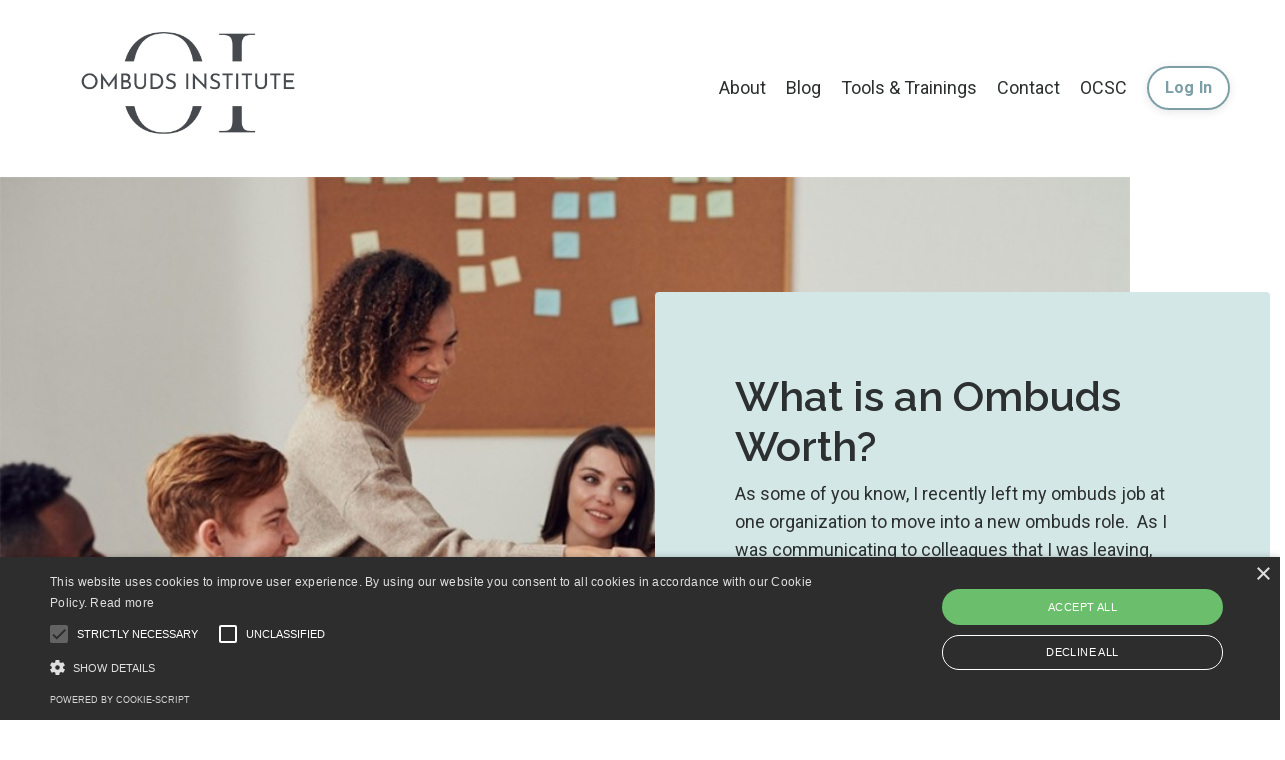

--- FILE ---
content_type: text/html; charset=utf-8
request_url: https://www.ombudsinstitute.com/blog
body_size: 11862
content:
<!doctype html>
<html lang="en">
  <head>
    
              <meta name="csrf-param" content="authenticity_token">
              <meta name="csrf-token" content="L8fy43InhEPIyZvaMH+Uq9mT2LkCdVSlZ5DCyDM+kqnkTvPBsRSlLMWmZEMhPDGQd/0j4ZnsZT7pVjEGUdcUAQ==">
            
    <title>
      
        Blog
      
    </title>
    <meta charset="utf-8" />
    <meta http-equiv="x-ua-compatible" content="ie=edge, chrome=1">
    <meta name="viewport" content="width=device-width, initial-scale=1, shrink-to-fit=no">
    
      <meta name="description" content="Concepts, tips, and discussions for and with Ombuds." />
    
    <meta property="og:type" content="website">
<meta property="og:url" content="https://www.ombudsinstitute.com/blog">
<meta name="twitter:card" content="summary_large_image">

<meta property="og:title" content="Blog">
<meta name="twitter:title" content="Blog">


<meta property="og:description" content="Concepts, tips, and discussions for and with Ombuds.">
<meta name="twitter:description" content="Concepts, tips, and discussions for and with Ombuds.">


<meta property="og:image" content="https://kajabi-storefronts-production.kajabi-cdn.com/kajabi-storefronts-production/sites/2147523905/images/OJ2yllFRhuom0uPV3F2O_OMBUDS_INSTITUTE_LOGO_FINAL_white_ybwby9.png">
<meta name="twitter:image" content="https://kajabi-storefronts-production.kajabi-cdn.com/kajabi-storefronts-production/sites/2147523905/images/OJ2yllFRhuom0uPV3F2O_OMBUDS_INSTITUTE_LOGO_FINAL_white_ybwby9.png">


    
      <link href="https://kajabi-storefronts-production.kajabi-cdn.com/kajabi-storefronts-production/sites/2147523905/images/sEvEp0xwS8epgIIcprwO_file.jpg?v=2" rel="shortcut icon" />
    
    <link rel="canonical" href="https://www.ombudsinstitute.com/blog" />

    <!-- Google Fonts ====================================================== -->
    
      <link href="//fonts.googleapis.com/css?family=Roboto:400,700,400italic,700italic|Raleway:400,700,400italic,700italic" rel="stylesheet" type="text/css">
    

    <!-- Kajabi CSS ======================================================== -->
    <link rel="stylesheet" media="screen" href="https://kajabi-app-assets.kajabi-cdn.com/assets/core-0d125629e028a5a14579c81397830a1acd5cf5a9f3ec2d0de19efb9b0795fb03.css" />

    

    <link rel="stylesheet" href="https://use.fontawesome.com/releases/v5.15.2/css/all.css" crossorigin="anonymous">

    <link rel="stylesheet" media="screen" href="https://kajabi-storefronts-production.kajabi-cdn.com/kajabi-storefronts-production/themes/2148627768/assets/styles.css?1758738022026623" />

    <!-- Customer CSS ====================================================== -->
    <link rel="stylesheet" media="screen" href="https://kajabi-storefronts-production.kajabi-cdn.com/kajabi-storefronts-production/themes/2148627768/assets/overrides.css?1758738022026623" />
    <style>
  /* Custom CSS Added Via Theme Settings */
  h4 {
    font-family: Roboto;
    margin-bottom: 20px;
 }

h1, h2, h3, a.h3.blog-listing__title {
    font-weight: 600;
}
</style>


    <!-- Kajabi Editor Only CSS ============================================ -->
    

    <!-- Header hook ======================================================= -->
    <link rel="alternate" type="application/rss+xml" title="Blog" href="https://www.ombudsinstitute.com/blog.rss" /><script type="text/javascript">
  var Kajabi = Kajabi || {};
</script>
<script type="text/javascript">
  Kajabi.currentSiteUser = {
    "id" : "-1",
    "type" : "Guest",
    "contactId" : "",
  };
</script>
<script type="text/javascript">
  Kajabi.theme = {
    activeThemeName: "Reach",
    previewThemeId: null,
    editor: false
  };
</script>
<meta name="turbo-prefetch" content="false">
<link rel="preconnect" href="https://fonts.googleapis.com">
<link rel="preconnect" href="https://fonts.gstatic.com" crossorigin>
<link href="https://fonts.googleapis.com/css2?family=Raleway:wght@600&display=swap" rel="stylesheet">

<style>
aside.powered-by.background-light {
    display: none!important;
}
</style>

<script type="text/javascript" charset="UTF-8" src="//cdn.cookie-script.com/s/658344d2d12297841e7b644449846618.js"></script><style type="text/css">
  #editor-overlay {
    display: none;
    border-color: #2E91FC;
    position: absolute;
    background-color: rgba(46,145,252,0.05);
    border-style: dashed;
    border-width: 3px;
    border-radius: 3px;
    pointer-events: none;
    cursor: pointer;
    z-index: 10000000000;
  }
  .editor-overlay-button {
    color: white;
    background: #2E91FC;
    border-radius: 2px;
    font-size: 13px;
    margin-inline-start: -24px;
    margin-block-start: -12px;
    padding-block: 3px;
    padding-inline: 10px;
    text-transform:uppercase;
    font-weight:bold;
    letter-spacing:1.5px;

    left: 50%;
    top: 50%;
    position: absolute;
  }
</style>
<script src="https://kajabi-app-assets.kajabi-cdn.com/vite/assets/track_analytics-999259ad.js" crossorigin="anonymous" type="module"></script><link rel="modulepreload" href="https://kajabi-app-assets.kajabi-cdn.com/vite/assets/stimulus-576c66eb.js" as="script" crossorigin="anonymous">
<link rel="modulepreload" href="https://kajabi-app-assets.kajabi-cdn.com/vite/assets/track_product_analytics-9c66ca0a.js" as="script" crossorigin="anonymous">
<link rel="modulepreload" href="https://kajabi-app-assets.kajabi-cdn.com/vite/assets/stimulus-e54d982b.js" as="script" crossorigin="anonymous">
<link rel="modulepreload" href="https://kajabi-app-assets.kajabi-cdn.com/vite/assets/trackProductAnalytics-3d5f89d8.js" as="script" crossorigin="anonymous">      <script type="text/javascript">
        if (typeof (window.rudderanalytics) === "undefined") {
          !function(){"use strict";window.RudderSnippetVersion="3.0.3";var sdkBaseUrl="https://cdn.rudderlabs.com/v3"
          ;var sdkName="rsa.min.js";var asyncScript=true;window.rudderAnalyticsBuildType="legacy",window.rudderanalytics=[]
          ;var e=["setDefaultInstanceKey","load","ready","page","track","identify","alias","group","reset","setAnonymousId","startSession","endSession","consent"]
          ;for(var n=0;n<e.length;n++){var t=e[n];window.rudderanalytics[t]=function(e){return function(){
          window.rudderanalytics.push([e].concat(Array.prototype.slice.call(arguments)))}}(t)}try{
          new Function('return import("")'),window.rudderAnalyticsBuildType="modern"}catch(a){}
          if(window.rudderAnalyticsMount=function(){
          "undefined"==typeof globalThis&&(Object.defineProperty(Object.prototype,"__globalThis_magic__",{get:function get(){
          return this},configurable:true}),__globalThis_magic__.globalThis=__globalThis_magic__,
          delete Object.prototype.__globalThis_magic__);var e=document.createElement("script")
          ;e.src="".concat(sdkBaseUrl,"/").concat(window.rudderAnalyticsBuildType,"/").concat(sdkName),e.async=asyncScript,
          document.head?document.head.appendChild(e):document.body.appendChild(e)
          },"undefined"==typeof Promise||"undefined"==typeof globalThis){var d=document.createElement("script")
          ;d.src="https://polyfill-fastly.io/v3/polyfill.min.js?version=3.111.0&features=Symbol%2CPromise&callback=rudderAnalyticsMount",
          d.async=asyncScript,document.head?document.head.appendChild(d):document.body.appendChild(d)}else{
          window.rudderAnalyticsMount()}window.rudderanalytics.load("2apYBMHHHWpiGqicceKmzPebApa","https://kajabiaarnyhwq.dataplane.rudderstack.com",{})}();
        }
      </script>
      <script type="text/javascript">
        if (typeof (window.rudderanalytics) !== "undefined") {
          rudderanalytics.page({"account_id":"2147518436","site_id":"2147523905"});
        }
      </script>
      <script type="text/javascript">
        if (typeof (window.rudderanalytics) !== "undefined") {
          (function () {
            function AnalyticsClickHandler (event) {
              const targetEl = event.target.closest('a') || event.target.closest('button');
              if (targetEl) {
                rudderanalytics.track('Site Link Clicked', Object.assign(
                  {"account_id":"2147518436","site_id":"2147523905"},
                  {
                    link_text: targetEl.textContent.trim(),
                    link_href: targetEl.href,
                    tag_name: targetEl.tagName,
                  }
                ));
              }
            };
            document.addEventListener('click', AnalyticsClickHandler);
          })();
        }
      </script>
<meta name='site_locale' content='en'><style type="text/css">
  /* Font Awesome 4 */
  .fa.fa-twitter{
    font-family:sans-serif;
  }
  .fa.fa-twitter::before{
    content:"𝕏";
    font-size:1.2em;
  }

  /* Font Awesome 5 */
  .fab.fa-twitter{
    font-family:sans-serif;
  }
  .fab.fa-twitter::before{
    content:"𝕏";
    font-size:1.2em;
  }
</style>
<link rel="stylesheet" href="https://cdn.jsdelivr.net/npm/@kajabi-ui/styles@1.0.4/dist/kajabi_products/kajabi_products.css" />
<script type="module" src="https://cdn.jsdelivr.net/npm/@pine-ds/core@3.15.0/dist/pine-core/pine-core.esm.js"></script>
<script nomodule src="https://cdn.jsdelivr.net/npm/@pine-ds/core@3.15.0/dist/pine-core/index.esm.js"></script>


  </head>

  <style>
  body {
    
      
        background-color: #ffffff;
      
    
  }
</style>

  <body id="encore-theme" class="background-light">
    


    <div id="section-header" data-section-id="header">

<style>
  /* Default Header Styles */
  .header {
    
      background-color: #FFFFFF;
    
    font-size: 18px;
  }
  .header a,
  .header a.link-list__link,
  .header a.link-list__link:hover,
  .header a.social-icons__icon,
  .header .user__login a,
  .header .dropdown__item a,
  .header .dropdown__trigger:hover {
    color: #2d3031;
  }
  .header .dropdown__trigger {
    color: #2d3031 !important;
  }
  /* Mobile Header Styles */
  @media (max-width: 767px) {
    .header {
      
      font-size: 16px;
    }
    
    .header .hamburger__slices .hamburger__slice {
      
        background-color: ;
      
    }
    
      .header a.link-list__link, .dropdown__item a, .header__content--mobile {
        text-align: left;
      }
    
    .header--overlay .header__content--mobile  {
      padding-bottom: 20px;
    }
  }
  /* Sticky Styles */
  
</style>

<div class="hidden">
  
    
  
    
  
    
  
  
  
  
</div>

<header class="header header--static    header--close-on-scroll" kjb-settings-id="sections_header_settings_background_color">
  <div class="hello-bars">
    
      
    
      
    
      
    
  </div>
  
    <div class="header__wrap">
      <div class="header__content header__content--desktop background-unrecognized">
        <div class="container header__container media justify-content-left">
          
            
                <style>
@media (min-width: 768px) {
  #block-1555988494486 {
    text-align: left;
  }
} 
</style>

<div id="block-1555988494486" class="header__block header__block--logo header__block--show header__switch-content stretch" kjb-settings-id="sections_header_blocks_1555988494486_settings_stretch">
  <style>
  #block-1555988494486 {
    line-height: 1;
  }
  #block-1555988494486 .logo__image {
    display: block;
    width: 300px;
  }
  #block-1555988494486 .logo__text {
    color: #2d3031;
  }
</style>

<a class="logo" href="/">
  
    
      <img class="logo__image" src="https://kajabi-storefronts-production.kajabi-cdn.com/kajabi-storefronts-production/themes/2148627768/settings_images/Qj7jIZH5QGGA19sNKe8a_OMBUDS_INSTITUTE_LOGO_FINAL_trans.png" kjb-settings-id="sections_header_blocks_1555988494486_settings_logo" alt="Header Logo" />
    
  
</a>

</div>

              
          
            
                <style>
@media (min-width: 768px) {
  #block-1637224683261 {
    text-align: right;
  }
} 
</style>

<div id="block-1637224683261" class="header__block header__switch-content header__block--menu stretch" kjb-settings-id="sections_header_blocks_1637224683261_settings_stretch">
  <div class="link-list justify-content-right" kjb-settings-id="sections_header_blocks_1637224683261_settings_menu">
  
    <a class="link-list__link" href="https://www.ombudsinstitute.com/about" >About</a>
  
    <a class="link-list__link" href="https://www.ombudsinstitute.com/blog" >Blog</a>
  
    <a class="link-list__link" href="https://www.ombudsinstitute.com/trainings-and-tools" >Tools & Trainings</a>
  
    <a class="link-list__link" href="https://www.ombudsinstitute.com/contact" >Contact</a>
  
    <a class="link-list__link" href="https://www.ombudsinstitute.com/ocsc" >OCSC</a>
  
</div>

</div>

              
          
            
                <style>
@media (min-width: 768px) {
  #block-1676045858511 {
    text-align: left;
  }
} 
</style>

<div id="block-1676045858511" class="header__block header__switch-content header__block--cta " kjb-settings-id="sections_header_blocks_1676045858511_settings_stretch">
  






<style>
  #block-1676045858511 .btn {
    color: #7c9ea7;
    border-color: #7c9ea7;
    border-radius: 50px;
    background-color: #7c9ea7;
  }
  #block-1676045858511 .btn--outline {
    background: transparent;
    color: #7c9ea7;
  }
</style>

<a class="btn btn--outline btn--small btn--auto" href="https://www.ombudsinstitute.com/login"   kjb-settings-id="sections_header_blocks_1676045858511_settings_btn_background_color" role="button">
  
    Log In
  
</a>

</div>

              
          
          
            <div class="hamburger hidden--desktop" kjb-settings-id="sections_header_settings_hamburger_color">
              <div class="hamburger__slices">
                <div class="hamburger__slice hamburger--slice-1"></div>
                <div class="hamburger__slice hamburger--slice-2"></div>
                <div class="hamburger__slice hamburger--slice-3"></div>
                <div class="hamburger__slice hamburger--slice-4"></div>
              </div>
            </div>
          
        </div>
      </div>
      <div class="header__content header__content--mobile">
        <div class="header__switch-content header__spacer"></div>
      </div>
    </div>
  
</header>

</div>
    <main>
      <div data-dynamic-sections=blog><div id="section-1637164238408" data-section-id="1637164238408"><style>
  
    #section-1637164238408 {
      background-image: url(https://kajabi-storefronts-production.kajabi-cdn.com/kajabi-storefronts-production/themes/2148627768/settings_images/dMi0KdgTVmz5dB7uvUz7_hero_bg.jpg);
      background-position: center;
    }
  
  #section-1637164238408 .section__overlay {
    position: absolute;
    width: 100%;
    height: 100%;
    left: 0;
    top: 0;
    background-color: ;
  }
  #section-1637164238408 .sizer {
    padding-top: 40px;
    padding-bottom: 40px;
  }
  #section-1637164238408 .container {
    max-width: calc(1260px + 10px + 10px);
    padding-right: 10px;
    padding-left: 10px;
    
  }
  #section-1637164238408 .row {
    
  }
  #section-1637164238408 .container--full {
    max-width: calc(100% + 10px + 10px);
  }
  @media (min-width: 768px) {
    
      #section-1637164238408 {
        
      }
    
    #section-1637164238408 .sizer {
      padding-top: 100px;
      padding-bottom: 100px;
    }
    #section-1637164238408 .container {
      max-width: calc(1260px + 0px + 0px);
      padding-right: 0px;
      padding-left: 0px;
    }
    #section-1637164238408 .container--full {
      max-width: calc(100% + 0px + 0px);
    }
  }
  
</style>


<section kjb-settings-id="sections_1637164238408_settings_background_color"
  class="section
  
  
   "
  data-reveal-event=""
  data-reveal-offset=""
  data-reveal-units="seconds">
  <div class="sizer ">
    
    <div class="section__overlay"></div>
    <div class="container ">
      <div class="row align-items-center justify-content-center">
        
          <!-- removes default padding from card elements -->

<!-- removes default padding when box-shadow is enabled -->

<!-- default padding values -->



<style>
  /* flush setting */
  
  /* margin settings */
  #block-1637164257064 {
    margin-top: 0px;
    margin-right: 0px;
    margin-bottom: 0px;
    margin-left: 0px;
  }
  #block-1637164257064 .block {
    /* border settings */
    border: 4px none black;
    border-radius: 0px;
    /* background color */
    
    /* default padding for mobile */
    
    
    
    /* mobile padding overrides */
    
      padding: 0;
    
    
    
    
    
  }

  @media (min-width: 768px) {
    /* desktop margin settings */
    #block-1637164257064 {
      margin-top: 0px;
      margin-right: 0px;
      margin-bottom: 0px;
      margin-left: 0px;
    }
    #block-1637164257064 .block {
      /* default padding for desktop  */
      
      
      /* desktop padding overrides */
      
        padding: 0;
      
      
      
      
      
    }
  }
  /* mobile text align */
  @media (max-width: 767px) {
    #block-1637164257064 {
      text-align: ;
    }
  }
</style>



<div kjb-settings-id="sections_1637164238408_blocks_1637164257064_settings_width"
  id="block-1637164257064"
  class="
  block-type--image
  text-
  col-6
  
  hidden--mobile
  
    
  
  "
  data-reveal-event=""
  data-reveal-offset=""
  data-reveal-units="seconds" >
  <div class="block
    box-shadow-none
    "
    
      data-aos="none"
      data-aos-delay="0"
      data-aos-duration="0"
    
    >
    
    <style>
  #block-1637164257064 .block {
    display: flex;
    justify-content: flex-start;
  }
  #block-1637164257064 .image {
    width: 100%;
    overflow: hidden;
    
    border-radius: 4px;
  }
  #block-1637164257064 .image__image {
    width: 100%;
    
  }
  #block-1637164257064 .image__overlay {
    
      opacity: 0;
    
    background-color: #fff;
    border-radius: 4px;
  }
  #block-1637164257064 .image__overlay-text {
    color:  !important;
  }
  @media (min-width: 768px) {
    #block-1637164257064 .block {
        display: flex;
        justify-content: flex-start;
    }
    #block-1637164257064 .image__overlay {
      opacity: 0;
    }
    #block-1637164257064 .image__overlay:hover {
      opacity: 1;
    }
  }
  
</style>

<div class="image">
  
    
        <img class="image__image" src="https://kajabi-storefronts-production.kajabi-cdn.com/kajabi-storefronts-production/themes/2148627768/settings_images/uVqViIe5SIWtTFNndk4Z_Spacer_3.png" kjb-settings-id="sections_1637164238408_blocks_1637164257064_settings_image" alt="" />
    
    
  
</div>

  </div>
</div>


        
          <!-- removes default padding from card elements -->

<!-- removes default padding when box-shadow is enabled -->

<!-- default padding values -->



<style>
  /* flush setting */
  
  /* margin settings */
  #block-1637164268446 {
    margin-top: 0px;
    margin-right: 0px;
    margin-bottom: 0px;
    margin-left: 0px;
  }
  #block-1637164268446 .block {
    /* border settings */
    border: 4px none black;
    border-radius: 4px;
    /* background color */
    
      background-color: #d3e7e6;
    
    /* default padding for mobile */
    
      padding: 20px;
    
    
    
    /* mobile padding overrides */
    
    
    
    
    
  }

  @media (min-width: 768px) {
    /* desktop margin settings */
    #block-1637164268446 {
      margin-top: 0px;
      margin-right: 0px;
      margin-bottom: 0px;
      margin-left: 0px;
    }
    #block-1637164268446 .block {
      /* default padding for desktop  */
      
        padding: 30px;
      
      
      /* desktop padding overrides */
      
      
        padding-top: 80px;
      
      
        padding-right: 80px;
      
      
        padding-bottom: 80px;
      
      
        padding-left: 80px;
      
    }
  }
  /* mobile text align */
  @media (max-width: 767px) {
    #block-1637164268446 {
      text-align: left;
    }
  }
</style>



<div kjb-settings-id="sections_1637164238408_blocks_1637164268446_settings_width"
  id="block-1637164268446"
  class="
  block-type--text
  text-left
  col-6
  
  
  
     animated 
  
  "
  data-reveal-event=""
  data-reveal-offset=""
  data-reveal-units="seconds" >
  <div class="block
    box-shadow-none
     background-light"
    
      data-aos="fade-left"
      data-aos-delay="1000"
      data-aos-duration="1000"
    
    >
    
    <style>
  
  #block-1577982541036_0 .btn {
    margin-top: 1rem;
  }
</style>

<!--PLEASE DO NOT EDIT THIS AREA-->
<h2 class="headline-hero">Blog Title</h2>
<p class="headline-text">Lorem ipsum dolor sit amet, consectetur adipiscing elit, sed do eiusmod tempor incididunt ut labore et dolore magna aliqua. Ut enim ad minim veniam, quis nostrud exercitation.</p>
<p><a class="read-more-hero"><strong><span style="padding-bottom: 3px; border-bottom: solid 1px #000000;">Read More</span> &gt;</strong></a></p>

  </div>
</div>


        
      </div>
    </div>
  </div>
</section>
</div><div id="section-1637165425874" data-section-id="1637165425874"><style>
  
  #section-1637165425874 .section__overlay {
    position: absolute;
    width: 100%;
    height: 100%;
    left: 0;
    top: 0;
    background-color: ;
  }
  #section-1637165425874 .sizer {
    padding-top: 20px;
    padding-bottom: 0px;
  }
  #section-1637165425874 .container {
    max-width: calc(1260px + 10px + 10px);
    padding-right: 10px;
    padding-left: 10px;
    
  }
  #section-1637165425874 .row {
    
  }
  #section-1637165425874 .container--full {
    max-width: calc(100% + 10px + 10px);
  }
  @media (min-width: 768px) {
    
    #section-1637165425874 .sizer {
      padding-top: 60px;
      padding-bottom: 0px;
    }
    #section-1637165425874 .container {
      max-width: calc(1260px + 40px + 40px);
      padding-right: 40px;
      padding-left: 40px;
    }
    #section-1637165425874 .container--full {
      max-width: calc(100% + 40px + 40px);
    }
  }
  
</style>


<section kjb-settings-id="sections_1637165425874_settings_background_color"
  class="section
  
  
   "
  data-reveal-event=""
  data-reveal-offset=""
  data-reveal-units="seconds">
  <div class="sizer ">
    
    <div class="section__overlay"></div>
    <div class="container ">
      <div class="row align-items-center justify-content-center">
        
          <!-- removes default padding from card elements -->

<!-- removes default padding when box-shadow is enabled -->

<!-- default padding values -->



<style>
  /* flush setting */
  
  /* margin settings */
  #block-1637165425874_0 {
    margin-top: 0px;
    margin-right: 0px;
    margin-bottom: 0px;
    margin-left: 0px;
  }
  #block-1637165425874_0 .block {
    /* border settings */
    border: 4px none black;
    border-radius: 4px;
    /* background color */
    
    /* default padding for mobile */
    
    
    
    /* mobile padding overrides */
    
    
    
    
    
  }

  @media (min-width: 768px) {
    /* desktop margin settings */
    #block-1637165425874_0 {
      margin-top: 0px;
      margin-right: 0px;
      margin-bottom: 0px;
      margin-left: 0px;
    }
    #block-1637165425874_0 .block {
      /* default padding for desktop  */
      
      
      /* desktop padding overrides */
      
      
      
      
      
    }
  }
  /* mobile text align */
  @media (max-width: 767px) {
    #block-1637165425874_0 {
      text-align: center;
    }
  }
</style>



<div kjb-settings-id="sections_1637165425874_blocks_1637165425874_0_settings_width"
  id="block-1637165425874_0"
  class="
  block-type--text
  text-center
  col-12
  
  
  
    
  
  "
  data-reveal-event=""
  data-reveal-offset=""
  data-reveal-units="seconds" >
  <div class="block
    box-shadow-none
    "
    
      data-aos="none"
      data-aos-delay="0"
      data-aos-duration="0"
    
    >
    
    <style>
  
  #block-1577982541036_0 .btn {
    margin-top: 1rem;
  }
</style>

<p style="letter-spacing: 0.45px; opacity: 0.5;"><a href="#section-1599589855686"><strong>More Articles&nbsp;&nbsp;</strong><i class="fas fa-angle-down">&nbsp;</i></a></p>

  </div>
</div>


        
      </div>
    </div>
  </div>
</section>
</div><div id="section-1637165958086" data-section-id="1637165958086"><style>
  
  #section-1637165958086 .section__overlay {
    position: absolute;
    width: 100%;
    height: 100%;
    left: 0;
    top: 0;
    background-color: #2d3031;
  }
  #section-1637165958086 .sizer {
    padding-top: 2px;
    padding-bottom: 0px;
  }
  #section-1637165958086 .container {
    max-width: calc(1260px + 10px + 10px);
    padding-right: 10px;
    padding-left: 10px;
    
  }
  #section-1637165958086 .row {
    
  }
  #section-1637165958086 .container--full {
    max-width: calc(100% + 10px + 10px);
  }
  @media (min-width: 768px) {
    
    #section-1637165958086 .sizer {
      padding-top: 2px;
      padding-bottom: 0px;
    }
    #section-1637165958086 .container {
      max-width: calc(1260px + 40px + 40px);
      padding-right: 40px;
      padding-left: 40px;
    }
    #section-1637165958086 .container--full {
      max-width: calc(100% + 40px + 40px);
    }
  }
  
</style>


<section kjb-settings-id="sections_1637165958086_settings_background_color"
  class="section
  
  
   background-dark "
  data-reveal-event=""
  data-reveal-offset=""
  data-reveal-units="seconds">
  <div class="sizer ">
    
    <div class="section__overlay"></div>
    <div class="container ">
      <div class="row align-items-center justify-content-center">
        
      </div>
    </div>
  </div>
</section>
</div><div id="section-1637168746055" data-section-id="1637168746055"><style>
  
  #section-1637168746055 .section__overlay {
    position: absolute;
    width: 100%;
    height: 100%;
    left: 0;
    top: 0;
    background-color: #d3c06f;
  }
  #section-1637168746055 .sizer {
    padding-top: 80px;
    padding-bottom: 80px;
  }
  #section-1637168746055 .container {
    max-width: calc(1260px + 10px + 10px);
    padding-right: 10px;
    padding-left: 10px;
    
  }
  #section-1637168746055 .row {
    
  }
  #section-1637168746055 .container--full {
    max-width: calc(100% + 10px + 10px);
  }
  @media (min-width: 768px) {
    
    #section-1637168746055 .sizer {
      padding-top: 123px;
      padding-bottom: 123px;
    }
    #section-1637168746055 .container {
      max-width: calc(1260px + 40px + 40px);
      padding-right: 40px;
      padding-left: 40px;
    }
    #section-1637168746055 .container--full {
      max-width: calc(100% + 40px + 40px);
    }
  }
  
</style>


<section kjb-settings-id="sections_1637168746055_settings_background_color"
  class="section
  
  
   background-light "
  data-reveal-event=""
  data-reveal-offset=""
  data-reveal-units="seconds">
  <div class="sizer ">
    
    <div class="section__overlay"></div>
    <div class="container ">
      <div class="row align-items-center justify-content-center">
        
      </div>
    </div>
  </div>
</section>
</div><div id="section-1637168857017" data-section-id="1637168857017"><style>
  
  #section-1637168857017 .section__overlay {
    position: absolute;
    width: 100%;
    height: 100%;
    left: 0;
    top: 0;
    background-color: ;
  }
  #section-1637168857017 .sizer {
    padding-top: 10px;
    padding-bottom: 10px;
  }
  #section-1637168857017 .container {
    max-width: calc(1260px + 10px + 10px);
    padding-right: 10px;
    padding-left: 10px;
    
  }
  #section-1637168857017 .row {
    
  }
  #section-1637168857017 .container--full {
    max-width: calc(100% + 10px + 10px);
  }
  @media (min-width: 768px) {
    
    #section-1637168857017 .sizer {
      padding-top: 40px;
      padding-bottom: 40px;
    }
    #section-1637168857017 .container {
      max-width: calc(1260px + 40px + 40px);
      padding-right: 40px;
      padding-left: 40px;
    }
    #section-1637168857017 .container--full {
      max-width: calc(100% + 40px + 40px);
    }
  }
  
</style>


<section kjb-settings-id="sections_1637168857017_settings_background_color"
  class="section
  
  
   "
  data-reveal-event=""
  data-reveal-offset=""
  data-reveal-units="seconds">
  <div class="sizer ">
    
    <div class="section__overlay"></div>
    <div class="container ">
      <div class="row align-items-center justify-content-center">
        
      </div>
    </div>
  </div>
</section>
</div><div id="section-1599589855686" data-section-id="1599589855686"><style>
  
  .blog-listings {
    background-color: ;
  }
  .blog-listings .sizer {
    padding-top: 0px;
    padding-bottom: 0px;
  }
  .blog-listings .container {
    max-width: calc(1260px + 10px + 10px);
    padding-right: 10px;
    padding-left: 10px;
  }
  .blog-listing__panel {
    background-color: #d3e7e6;
    border-color: ;
    border-radius: 0px;
    border-style: none;
    border-width: 0px ;
  }
  .blog-listing__title {
    color:  !important;
  }
  .blog-listing__title:hover {
    color:  !important;
  }
  .blog-listing__date {
    color: ;
  }
  .tag {
    color: ;
    background-color: ;
  }
  .tag:hover {
    color: ;
    background-color: ;
  }
  .blog-listing__content {
    color: ;
  }
  .blog-listing__more {
    color: ;
  }
  @media (min-width: 768px) {
    
    .blog-listings .sizer {
      padding-top: 0px;
      padding-bottom: 100px;
    }
    .blog-listings .container {
      max-width: calc(1260px + 40px + 40px);
      padding-right: 40px;
      padding-left: 40px;
    }
  }
  .pag__link {
    color: ;
  }
  .pag__link--current {
    color: ;
  }
  .pag__link--disabled {
    color: ;
  }
</style>

<section class="blog-listings " kjb-settings-id="sections_1599589855686_settings_background_color">
  <div class="sizer">
    
    <div class="container">
      <div class="row">
        
          <div class="col-lg-12">
        
          <div class="blog-listings__content blog-listings__content--grid-2">
            
              
                





<div class="blog-listing blog-listing--grid-2 blog-listing--has-media">
  
    <div class="blog-listing__panel box-shadow-none background-light">
  
    <div class="blog-listing__media">
      
        
          <a href="/blog/what-is-ombuds-work-worth">
            <img src="https://kajabi-storefronts-production.kajabi-cdn.com/kajabi-storefronts-production/blogs/2147493782/images/sdrutAmzRXun6tfVKHef_Mediation_2.jpeg" alt="" />
          </a>
        
      
    </div>
    <div class="blog-listing__data">
      <a class="h3 blog-listing__title" href="/blog/what-is-ombuds-work-worth">What is an Ombuds Worth?</a>
      
      
      
        <a class="blog-listing__comment-count" href="/blog/what-is-ombuds-work-worth#disqus_thread" data-disqus-identifier="2147831329"></a>
      
      
        
          <div class="blog-listing__content"><p><span style='font-weight: 400;'>As some of you know, I recently left my ombuds job at one organization to move into a new ombuds role. </span></p>
<p><span style='font-weight: 400;'>As I was communicating to colleagues that I was leaving, wanting to express appreciation as well as discuss how to </span>...</p></div>
        
        <a class="blog-listing__more" href="/blog/what-is-ombuds-work-worth" kjb-settings-id="sections_1599589855686_settings_read_more">Read More ></a>
      
    </div>
  
    </div>
  
</div>

              
                





<div class="blog-listing blog-listing--grid-2 blog-listing--has-media">
  
    <div class="blog-listing__panel box-shadow-none background-light">
  
    <div class="blog-listing__media">
      
        
          <a href="/blog/from-accommodation-to-boundaries">
            <img src="https://kajabi-storefronts-production.kajabi-cdn.com/kajabi-storefronts-production/blogs/2147493782/images/3ab5vJExRS27jGkIubUJ_christina-wocintechchat-com-vLwH8bWoi_8-unsplash.jpg" alt="" />
          </a>
        
      
    </div>
    <div class="blog-listing__data">
      <a class="h3 blog-listing__title" href="/blog/from-accommodation-to-boundaries">From Accommodation to Boundaries: An Ombuds Journey</a>
      
      
      
        <a class="blog-listing__comment-count" href="/blog/from-accommodation-to-boundaries#disqus_thread" data-disqus-identifier="2147719738"></a>
      
      
        
          <div class="blog-listing__content"><p><span style='font-weight: 400;'>I want to tell you a story of something that felt so uncomfortable for me when I started my first ombuds job (and is still uncomfortable sometimes!)</span></p>
<p><span style='font-weight: 400;'>Early in my career, I spoke to people all over the world on a variety </span>...</p></div>
        
        <a class="blog-listing__more" href="/blog/from-accommodation-to-boundaries" kjb-settings-id="sections_1599589855686_settings_read_more">Read More ></a>
      
    </div>
  
    </div>
  
</div>

              
                





<div class="blog-listing blog-listing--grid-2 blog-listing--has-media">
  
    <div class="blog-listing__panel box-shadow-none background-light">
  
    <div class="blog-listing__media">
      
        
          <a href="/blog/reframing-on-tv">
            <img src="https://kajabi-storefronts-production.kajabi-cdn.com/kajabi-storefronts-production/blogs/2147493782/images/tA89vNSHTX6MBBEbc8b8_Mary_shooting_MAIN_rectangle.jpg" alt="" />
          </a>
        
      
    </div>
    <div class="blog-listing__data">
      <a class="h3 blog-listing__title" href="/blog/reframing-on-tv">Reframing on TV!</a>
      
      
      
        <a class="blog-listing__comment-count" href="/blog/reframing-on-tv#disqus_thread" data-disqus-identifier="2147688123"></a>
      
      
        
          <div class="blog-listing__content"><p><span style='font-weight: 400;'>My best friend </span><i><span style='font-weight: 400;'>finally </span></i><span style='font-weight: 400;'>started watching “Downton Abbey,” one of my long beloved dramatic, period TV shows! I have been watching some episodes along side of her to share in the enjoyment. One message British period dramas</span>...</p></div>
        
        <a class="blog-listing__more" href="/blog/reframing-on-tv" kjb-settings-id="sections_1599589855686_settings_read_more">Read More ></a>
      
    </div>
  
    </div>
  
</div>

              
                





<div class="blog-listing blog-listing--grid-2 blog-listing--has-media">
  
    <div class="blog-listing__panel box-shadow-none background-light">
  
    <div class="blog-listing__media">
      
        
          <a href="/blog/insight-i-never-knew-i-was-missing">
            <img src="https://kajabi-storefronts-production.kajabi-cdn.com/kajabi-storefronts-production/blogs/2147493782/images/qzSMBiDwTuSqYxOuA7rf_Friends_stock.jpg" alt="" />
          </a>
        
      
    </div>
    <div class="blog-listing__data">
      <a class="h3 blog-listing__title" href="/blog/insight-i-never-knew-i-was-missing">Insight I Never Knew I Was Missing</a>
      
      
      
        <a class="blog-listing__comment-count" href="/blog/insight-i-never-knew-i-was-missing#disqus_thread" data-disqus-identifier="2147668852"></a>
      
      
        
          <div class="blog-listing__content"><p><span style='font-weight: 400;'>Starting a business is hard. Harder than I ever imagined. There are so many times I lose sight of the big picture or get stuck with no idea of what to do next. My friends and family (filled with ombuddies and ombuds supp</span>...</p></div>
        
        <a class="blog-listing__more" href="/blog/insight-i-never-knew-i-was-missing" kjb-settings-id="sections_1599589855686_settings_read_more">Read More ></a>
      
    </div>
  
    </div>
  
</div>

              
                





<div class="blog-listing blog-listing--grid-2 blog-listing--has-media">
  
    <div class="blog-listing__panel box-shadow-none background-light">
  
    <div class="blog-listing__media">
      
        
          <a href="/blog/what-is-your-ombudship-style">
            <img src="https://kajabi-storefronts-production.kajabi-cdn.com/kajabi-storefronts-production/blogs/2147493782/images/guSjKhTgmqXJnwzCy5sg_people_talking.jpg" alt="" />
          </a>
        
      
    </div>
    <div class="blog-listing__data">
      <a class="h3 blog-listing__title" href="/blog/what-is-your-ombudship-style">What is Your Ombudship Style?</a>
      
      
      
        <a class="blog-listing__comment-count" href="/blog/what-is-your-ombudship-style#disqus_thread" data-disqus-identifier="2147630638"></a>
      
      
        
          <div class="blog-listing__content"><p style='text-align: center;'><strong>There are arguably as many styles of ombudship as there are ombuds. What might be gained by identifying your own individual style <i>and</i> considering others? Guest writer <span style='text-decoration: underline; color: #2980b9;'><a href='https://www.linkedin.com/in/mary-conger-ed-d-68a59b8/' target='_blank' rel='noopener noreferrer' style='color: #2980b9; text-decoration: underline;'>Dr. Mary Bliss Conger</a></span> weighs in with an idea from cla</strong>...</p></div>
        
        <a class="blog-listing__more" href="/blog/what-is-your-ombudship-style" kjb-settings-id="sections_1599589855686_settings_read_more">Read More ></a>
      
    </div>
  
    </div>
  
</div>

              
                





<div class="blog-listing blog-listing--grid-2 blog-listing--has-media">
  
    <div class="blog-listing__panel box-shadow-none background-light">
  
    <div class="blog-listing__media">
      
        
          <a href="/blog/how-to-be-and-ombuds-before-landing-your-first-ombuds-job">
            <img src="https://kajabi-storefronts-production.kajabi-cdn.com/kajabi-storefronts-production/blogs/2147493782/images/cQv4ZkPcReWYFWYwX796_christina-wocintechchat-com-VpcgTEKerEQ-unsplash_3.jpg" alt="" />
          </a>
        
      
    </div>
    <div class="blog-listing__data">
      <a class="h3 blog-listing__title" href="/blog/how-to-be-and-ombuds-before-landing-your-first-ombuds-job">How To Be an Ombuds Before Landing Your First Ombuds Job</a>
      
      
      
        <a class="blog-listing__comment-count" href="/blog/how-to-be-and-ombuds-before-landing-your-first-ombuds-job#disqus_thread" data-disqus-identifier="2147630639"></a>
      
      
        
          <div class="blog-listing__content"><p><strong>I thought I was wasting my time and getting further from my dream job. In fact, I was building skills and experience everyday. </strong></p>
<p><span style='font-weight: 400;'>It was 2008 when I graduated with my masters in Dispute Resolution from UMass Boston… not a</span>...</p></div>
        
        <a class="blog-listing__more" href="/blog/how-to-be-and-ombuds-before-landing-your-first-ombuds-job" kjb-settings-id="sections_1599589855686_settings_read_more">Read More ></a>
      
    </div>
  
    </div>
  
</div>

              
                





<div class="blog-listing blog-listing--grid-2 blog-listing--has-media">
  
    <div class="blog-listing__panel box-shadow-none background-light">
  
    <div class="blog-listing__media">
      
        
          <a href="/blog/3-tips-for-staying-present-while-working-virtually">
            <img src="https://kajabi-storefronts-production.kajabi-cdn.com/kajabi-storefronts-production/blogs/2147493782/images/do7NfaJESHaNoMdIdUrK_blog2-feature-img2.jpg" alt="" />
          </a>
        
      
    </div>
    <div class="blog-listing__data">
      <a class="h3 blog-listing__title" href="/blog/3-tips-for-staying-present-while-working-virtually">3 Tips for Staying Present While Working Virtually</a>
      
      
      
        <a class="blog-listing__comment-count" href="/blog/3-tips-for-staying-present-while-working-virtually#disqus_thread" data-disqus-identifier="2147633569"></a>
      
      
        
          <div class="blog-listing__content"><p><strong>Even though my body may not need time to transport through physical space to get to different meetings, my mind does.</strong></p>
<p><span style='font-weight: 400;'>If your experience has been like mine you will be familiar with how the move to working virtually ove</span>...</p></div>
        
        <a class="blog-listing__more" href="/blog/3-tips-for-staying-present-while-working-virtually" kjb-settings-id="sections_1599589855686_settings_read_more">Read More ></a>
      
    </div>
  
    </div>
  
</div>

              
                





<div class="blog-listing blog-listing--grid-2 blog-listing--has-media">
  
    <div class="blog-listing__panel box-shadow-none background-light">
  
    <div class="blog-listing__media">
      
        
          <a href="/blog/how-you-define-success">
            <img src="https://kajabi-storefronts-production.kajabi-cdn.com/kajabi-storefronts-production/blogs/2147493782/images/BpCT3gGUSsa17ttAXxAP_victory-dance-concept-excited-diverse-coworkers-celebrating-business-success.png" alt="" />
          </a>
        
      
    </div>
    <div class="blog-listing__data">
      <a class="h3 blog-listing__title" href="/blog/how-you-define-success">4 Ways for Ombuds to Define Success Working with Groups</a>
      
      
      
        <a class="blog-listing__comment-count" href="/blog/how-you-define-success#disqus_thread" data-disqus-identifier="2147630641"></a>
      
      
        
          <div class="blog-listing__content"><h4><strong>Feeling successful in this work is incredibly important! It helps us as dispute resolution practitioners stay energized and engaged. It also helps us have the confidence to tell others how we can help!</strong></h4>
<p>Over the summer I...</p></div>
        
        <a class="blog-listing__more" href="/blog/how-you-define-success" kjb-settings-id="sections_1599589855686_settings_read_more">Read More ></a>
      
    </div>
  
    </div>
  
</div>

              
              
            
          </div>
        </div>
        <style>
   .sidebar__panel {
     background-color: #ffffff;
     border-color: ;
     border-radius: 4px;
     border-style: none;
     border-width: 25px ;
   }
</style>

<div class="col-lg-3 sidebar__container--left sidebar__container--top sidebar__container--hidden-desktop sidebar__container--hidden-mobile">
  <div class="sidebar" kjb-settings-id="sections_1599589855686_settings_show_sidebar">
    
      
        <div class="sidebar__block">
          
              <style>
  .sidebar-search__icon i {
    color: ;
  }
  .sidebar-search--1600115507943 ::-webkit-input-placeholder {
    color: ;
  }
  .sidebar-search--1600115507943 ::-moz-placeholder {
    color: ;
  }
  .sidebar-search--1600115507943 :-ms-input-placeholder {
    color: ;
  }
  .sidebar-search--1600115507943 :-moz-placeholder {
    color: ;
  }
  .sidebar-search--1600115507943 .sidebar-search__input {
    color: ;
  }
</style>

<div class="sidebar-search sidebar-search--1600115507943" kjb-settings-id="sections_1599589855686_blocks_1600115507943_settings_search_text">
  <form class="sidebar-search__form" action="/blog/search" method="get" role="search">
    <span class="sidebar-search__icon"><i class="fa fa-search"></i></span>
    <input class="form-control sidebar-search__input" type="search" name="q" placeholder="Search...">
  </form>
</div>

            
        </div>
      
        <div class="sidebar__block">
          
              <style>
  .sidebar-categories--1600115512118 {
    text-align: left;
  }
  .sidebar-categories--1600115512118 .sidebar-categories__title {
    color: ;
  }
  .sidebar-categories--1600115512118 .sidebar-categories__select {
    color: #2d3031 !important;
  }
  .sidebar-categories--1600115512118 .sidebar-categories__link {
    color: #2d3031;
  }
  .sidebar-categories--1600115512118 .sidebar-categories__tag {
    color: #2d3031;
  }
</style>

<div class="sidebar-categories sidebar-categories--1600115512118">
  <p class="h5 sidebar-categories__title" kjb-settings-id="sections_1599589855686_blocks_1600115512118_settings_heading">Categories</p>
  
    <a class="sidebar-categories__link" href="/blog" kjb-settings-id="sections_1599589855686_blocks_1600115512118_settings_all_tags">All Categories</a>
    
  
</div>

            
        </div>
      
        <div class="sidebar__block">
          
              <style>
  .social-icons--1600115515053 .social-icons__icons {
    justify-content: 
  }
  .social-icons--1600115515053 .social-icons__icon {
    color: #2d3031 !important;
  }
  .social-icons--1600115515053.social-icons--round .social-icons__icon {
    background-color: #2d3031;
  }
  .social-icons--1600115515053.social-icons--square .social-icons__icon {
    background-color: #2d3031;
  }
  
  @media (min-width: 768px) {
    .social-icons--1600115515053 .social-icons__icons {
      justify-content: 
    }
  }
</style>


<style>
  .social-icons--1600115515053 {
    text-align: left;
  }
  
  .social-icons--1600115515053 .social-icons__heading {
    color: ;
  }
</style>

<div class="social-icons social-icons--sidebar social-icons-- social-icons--1600115515053" kjb-settings-id="sections_1599589855686_blocks_1600115515053_settings_social_icons_text_color">
  <p class="h5 social-icons__heading">Follow Us</p>
  <div class="social-icons__icons">
    
  <a class="social-icons__icon social-icons__icon--" href="https://www.facebook.com/kajabi"  kjb-settings-id="sections_1599589855686_blocks_1600115515053_settings_social_icon_link_facebook">
    <i class="fab fa-facebook-f"></i>
  </a>


  <a class="social-icons__icon social-icons__icon--" href="https://www.twitter.com/kajabi"  kjb-settings-id="sections_1599589855686_blocks_1600115515053_settings_social_icon_link_twitter">
    <i class="fab fa-twitter"></i>
  </a>


  <a class="social-icons__icon social-icons__icon--" href="https://www.instagram.com/kajabi"  kjb-settings-id="sections_1599589855686_blocks_1600115515053_settings_social_icon_link_instagram">
    <i class="fab fa-instagram"></i>
  </a>


















  </div>
</div>

            
        </div>
      
    
  </div>
</div>

      </div>
    </div>
  </div>
</section>

</div><div id="section-1637170177934" data-section-id="1637170177934"><style>
  
  #section-1637170177934 .section__overlay {
    position: absolute;
    width: 100%;
    height: 100%;
    left: 0;
    top: 0;
    background-color: #d3e7e6;
  }
  #section-1637170177934 .sizer {
    padding-top: 40px;
    padding-bottom: 40px;
  }
  #section-1637170177934 .container {
    max-width: calc(1260px + 10px + 10px);
    padding-right: 10px;
    padding-left: 10px;
    
  }
  #section-1637170177934 .row {
    
  }
  #section-1637170177934 .container--full {
    max-width: calc(100% + 10px + 10px);
  }
  @media (min-width: 768px) {
    
    #section-1637170177934 .sizer {
      padding-top: 60px;
      padding-bottom: 60px;
    }
    #section-1637170177934 .container {
      max-width: calc(1260px + 40px + 40px);
      padding-right: 40px;
      padding-left: 40px;
    }
    #section-1637170177934 .container--full {
      max-width: calc(100% + 40px + 40px);
    }
  }
  
</style>


<section kjb-settings-id="sections_1637170177934_settings_background_color"
  class="section
  
  
   background-light "
  data-reveal-event=""
  data-reveal-offset=""
  data-reveal-units="seconds">
  <div class="sizer ">
    
    <div class="section__overlay"></div>
    <div class="container ">
      <div class="row align-items-center justify-content-center">
        
          <!-- removes default padding from card elements -->

<!-- removes default padding when box-shadow is enabled -->

<!-- default padding values -->



<style>
  /* flush setting */
  
  /* margin settings */
  #block-1637170511300 {
    margin-top: 0px;
    margin-right: 0px;
    margin-bottom: 0px;
    margin-left: 0px;
  }
  #block-1637170511300 .block {
    /* border settings */
    border: 4px none black;
    border-radius: 4px;
    /* background color */
    
    /* default padding for mobile */
    
    
    
    /* mobile padding overrides */
    
    
    
    
    
  }

  @media (min-width: 768px) {
    /* desktop margin settings */
    #block-1637170511300 {
      margin-top: 0px;
      margin-right: 0px;
      margin-bottom: 0px;
      margin-left: 0px;
    }
    #block-1637170511300 .block {
      /* default padding for desktop  */
      
      
      /* desktop padding overrides */
      
      
      
      
      
    }
  }
  /* mobile text align */
  @media (max-width: 767px) {
    #block-1637170511300 {
      text-align: center;
    }
  }
</style>



<div kjb-settings-id="sections_1637170177934_blocks_1637170511300_settings_width"
  id="block-1637170511300"
  class="
  block-type--form
  text-center
  col-8
  
  
  
    
  
  "
  data-reveal-event=""
  data-reveal-offset=""
  data-reveal-units="seconds" >
  <div class="block
    box-shadow-none
    "
    
      data-aos="none"
      data-aos-delay="0"
      data-aos-duration="0"
    
    >
    
    








<style>
  #block-1637170511300 .form-btn {
    border-color: #d3c06f;
    border-radius: 0px;
    background: #d3c06f;
    color: #2c3e50;
  }
  #block-1637170511300 .btn--outline {
    color: #d3c06f;
    background: transparent;
  }
  #block-1637170511300 .disclaimer-text {
    font-size: 16px;
    margin-top: 1.25rem;
    margin-bottom: 0;
    color: #888;
  }
</style>



<div class="form">
  <div kjb-settings-id="sections_1637170177934_blocks_1637170511300_settings_text"><h3>Join The OI Community</h3>
<p>Get updates on courses, blogs, and more!</p></div>
  
    <form data-parsley-validate="true" data-kjb-disable-on-submit="true" action="https://www.ombudsinstitute.com/forms/2147619561/form_submissions" accept-charset="UTF-8" method="post"><input name="utf8" type="hidden" value="&#x2713;" autocomplete="off" /><input type="hidden" name="authenticity_token" value="Zq6eG24uiv1aOzRO9TEE9QGtM41xe3RByT0rvgrAJuYNRNdfc1UshodL5uunkNKIJoSJQuhLw8Qx1ajFFaeOJQ==" autocomplete="off" /><input type="text" name="website_url" autofill="off" placeholder="Skip this field" style="display: none;" /><input type="hidden" name="kjb_fk_checksum" autofill="off" value="57f1ef20585e2632e7698d087f2b1fd9" /><input type="hidden" name="form_submission[template_metadata_id]" value="2147625730" autofill="off" />
      <div class="fields-wrapper">
        <input type="hidden" name="thank_you_url" value="">
        
          <div class="text-field form-group"><input type="text" name="form_submission[name]" id="form_submission_name" value="" required="required" class="form-control" placeholder="Name" /></div>
        
          <div class="email-field form-group"><input required="required" class="form-control" placeholder="Email" type="email" name="form_submission[email]" id="form_submission_email" /></div>
        
          <div class="recaptcha-field form-group">
      <div>
        <script src="https://www.google.com/recaptcha/api.js?onload=recaptchaInit_3E8692&render=explicit" async defer></script>
        <input id="recaptcha_3E8692" type="text" name="g-recaptcha-response-data" />
        <div id="recaptcha_3E8692_container" class="recaptcha-container"></div>

        <style type="text/css">
          .recaptcha-field {
            position: absolute;
            width: 0px;
            height: 0px;
            overflow: hidden;
            z-index: 10;
          }
        </style>

        <script type="text/javascript">
          window.recaptchaInit_3E8692 = function() {
            initKajabiRecaptcha("recaptcha_3E8692", "recaptcha_3E8692_container", "6Lc_Wc0pAAAAAF53oyvx7dioTMB422PcvOC-vMgd");
          };
        </script>
      </div>
    </div>
        
        <button id="form-button" class="form-btn btn--solid btn--auto btn--small" type="submit" kjb-settings-id="sections_1637170177934_blocks_1637170511300_settings_btn_text" role="button">
          Get On The List
        </button>
      </div>
    </form>
    
  
</div>

  </div>
</div>


        
      </div>
    </div>
  </div>
</section>
</div><div id="section-1637198109563" data-section-id="1637198109563"><style>
  
  #section-1637198109563 .section__overlay {
    position: absolute;
    width: 100%;
    height: 100%;
    left: 0;
    top: 0;
    background-color: #2d3031;
  }
  #section-1637198109563 .sizer {
    padding-top: 2px;
    padding-bottom: 0px;
  }
  #section-1637198109563 .container {
    max-width: calc(1260px + 10px + 10px);
    padding-right: 10px;
    padding-left: 10px;
    
  }
  #section-1637198109563 .row {
    
  }
  #section-1637198109563 .container--full {
    max-width: calc(100% + 10px + 10px);
  }
  @media (min-width: 768px) {
    
    #section-1637198109563 .sizer {
      padding-top: 2px;
      padding-bottom: 0px;
    }
    #section-1637198109563 .container {
      max-width: calc(1260px + 40px + 40px);
      padding-right: 40px;
      padding-left: 40px;
    }
    #section-1637198109563 .container--full {
      max-width: calc(100% + 40px + 40px);
    }
  }
  
</style>


<section kjb-settings-id="sections_1637198109563_settings_background_color"
  class="section
  
  
   background-dark "
  data-reveal-event=""
  data-reveal-offset=""
  data-reveal-units="seconds">
  <div class="sizer ">
    
    <div class="section__overlay"></div>
    <div class="container ">
      <div class="row align-items-center justify-content-center">
        
      </div>
    </div>
  </div>
</section>
</div><div id="section-1637247088885" data-section-id="1637247088885"><style>
  
  #section-1637247088885 .section__overlay {
    position: absolute;
    width: 100%;
    height: 100%;
    left: 0;
    top: 0;
    background-color: ;
  }
  #section-1637247088885 .sizer {
    padding-top: 40px;
    padding-bottom: 40px;
  }
  #section-1637247088885 .container {
    max-width: calc(1260px + 10px + 10px);
    padding-right: 10px;
    padding-left: 10px;
    
  }
  #section-1637247088885 .row {
    
  }
  #section-1637247088885 .container--full {
    max-width: calc(100% + 10px + 10px);
  }
  @media (min-width: 768px) {
    
    #section-1637247088885 .sizer {
      padding-top: 100px;
      padding-bottom: 100px;
    }
    #section-1637247088885 .container {
      max-width: calc(1260px + 40px + 40px);
      padding-right: 40px;
      padding-left: 40px;
    }
    #section-1637247088885 .container--full {
      max-width: calc(100% + 40px + 40px);
    }
  }
  
</style>


<section kjb-settings-id="sections_1637247088885_settings_background_color"
  class="section
  hidden--desktop
  hidden--mobile
   "
  data-reveal-event=""
  data-reveal-offset=""
  data-reveal-units="seconds">
  <div class="sizer ">
    
    <div class="section__overlay"></div>
    <div class="container ">
      <div class="row align-items-center justify-content-center">
        
          <!-- removes default padding from card elements -->

<!-- removes default padding when box-shadow is enabled -->

<!-- default padding values -->



<style>
  /* flush setting */
  
  /* margin settings */
  #block-1637247088885_0 {
    margin-top: 0px;
    margin-right: 0px;
    margin-bottom: 0px;
    margin-left: 0px;
  }
  #block-1637247088885_0 .block {
    /* border settings */
    border: 4px none black;
    border-radius: 4px;
    /* background color */
    
    /* default padding for mobile */
    
    
    
    /* mobile padding overrides */
    
    
    
    
    
  }

  @media (min-width: 768px) {
    /* desktop margin settings */
    #block-1637247088885_0 {
      margin-top: 0px;
      margin-right: 0px;
      margin-bottom: 0px;
      margin-left: 0px;
    }
    #block-1637247088885_0 .block {
      /* default padding for desktop  */
      
      
      /* desktop padding overrides */
      
      
      
      
      
    }
  }
  /* mobile text align */
  @media (max-width: 767px) {
    #block-1637247088885_0 {
      text-align: left;
    }
  }
</style>



<div kjb-settings-id="sections_1637247088885_blocks_1637247088885_0_settings_width"
  id="block-1637247088885_0"
  class="
  block-type--code
  text-left
  col-6
  
  
  
    
  
  "
  data-reveal-event=""
  data-reveal-offset=""
  data-reveal-units="seconds" >
  <div class="block
    box-shadow-none
    "
    
      data-aos="none"
      data-aos-delay="0"
      data-aos-duration="0"
    
    >
    
    <script>

window.onload = function () {
  var latestBlogTitle = document.querySelector("a.h3.blog-listing__title").innerHTML;
  var latestBlogText = document.querySelector(".blog-listing__content").innerHTML;
  var latestBlogLink = document.querySelector(".blog-listing__more").href;
  document.querySelector("h2.headline-hero").innerHTML = latestBlogTitle;
  document.querySelector("p.headline-text").innerHTML = latestBlogText;
  document.querySelector(".read-more-hero").href = latestBlogLink;
}

</script>

  </div>
</div>


        
          <!-- removes default padding from card elements -->

<!-- removes default padding when box-shadow is enabled -->

<!-- default padding values -->



<style>
  /* flush setting */
  
  /* margin settings */
  #block-1637249351113 {
    margin-top: 0px;
    margin-right: 0px;
    margin-bottom: 0px;
    margin-left: 0px;
  }
  #block-1637249351113 .block {
    /* border settings */
    border: 4px none black;
    border-radius: 4px;
    /* background color */
    
    /* default padding for mobile */
    
    
    
    /* mobile padding overrides */
    
    
    
    
    
  }

  @media (min-width: 768px) {
    /* desktop margin settings */
    #block-1637249351113 {
      margin-top: 0px;
      margin-right: 0px;
      margin-bottom: 0px;
      margin-left: 0px;
    }
    #block-1637249351113 .block {
      /* default padding for desktop  */
      
      
      /* desktop padding overrides */
      
      
      
      
      
    }
  }
  /* mobile text align */
  @media (max-width: 767px) {
    #block-1637249351113 {
      text-align: left;
    }
  }
</style>



<div kjb-settings-id="sections_1637247088885_blocks_1637249351113_settings_width"
  id="block-1637249351113"
  class="
  block-type--code
  text-left
  col-6
  
  
  
    
  
  "
  data-reveal-event=""
  data-reveal-offset=""
  data-reveal-units="seconds" >
  <div class="block
    box-shadow-none
    "
    
      data-aos="none"
      data-aos-delay="0"
      data-aos-duration="0"
    
    >
    
    <style>

@media (min-width: 1024px) {
#section-1637164238408 {
    background-size: contain;
    background-position: left!important;
}
}

#block-1637164268446 {
    z-index: 1;
}


#section-1637168746055 {
    position: absolute;
    width: 100%;
}

.form-control::placeholder {
    color: #a2a2a2;
}

.form-control {
    border: none!important;
    border-radius: 0px!important;
}

.fields-wrapper {
    margin-top: 5%;
}

.headline-text strong, .headline-text em, .headline-text li, .headline-text p, .headline-text h1, .headline-text h2, .headline-text h3, .headline-text h4, .headline-text h5 {
    font-size: 18px!important;
    font-weight: 400!important;
    display: inline;
   font-style: normal;
}

.blog-listing__content strong, .blog-listing__content em, .blog-listing__content li, .blog-listing__content p, .blog-listing__content h1, .blog-listing__content h2, .blog-listing__content h3, .blog-listing__content h4, .blog-listing__content h5 {
    font-size: 16px!important;
    font-weight: 400!important;
    display: inline;
   font-style: normal;
}

a.blog-listing__more {
font-weight: bold;
}

a.blog-listing__more::after {
    content: '';
    position: absolute;
    width: 80px;
    height: 1px;
    background: #000000;
    margin-left: -91px;
    margin-top: 26px;
}

</style>

  </div>
</div>


        
      </div>
    </div>
  </div>
</section>
</div></div>
    </main>
    <div id="section-footer" data-section-id="footer">
<style>
  .footer {
    background-color: #ffffff;
  }
  .footer, .footer__block {
    font-size: 16px;
    color: ;
  }
  .footer .logo__text {
    color: ;
  }
  .footer .link-list__links {
    width: 100%;
  }
  .footer a.link-list__link {
    color: ;
  }
  .footer .link-list__link:hover {
    color: ;
  }
  .copyright {
    color: ;
  }
  @media (min-width: 768px) {
    .footer, .footer__block {
      font-size: 18px;
    }
  }
  .powered-by a {
    color: #ffffff !important;
  }
  
</style>

<footer class="footer   background-light  " kjb-settings-id="sections_footer_settings_background_color">
  <div class="footer__content">
    <div class="container footer__container media">
      
        
            <div id="block-1555988519593" class="footer__block ">
  <style>
  #block-1555988519593 {
    line-height: 1;
  }
  #block-1555988519593 .logo__image {
    display: block;
    width: 200px;
  }
  #block-1555988519593 .logo__text {
    color: ;
  }
</style>

<a class="logo" href="/">
  
    
      <img class="logo__image" src="https://kajabi-storefronts-production.kajabi-cdn.com/kajabi-storefronts-production/themes/2148627768/settings_images/AMSXEFn8QA6cjUTSSZo0_OMBUDS_INSTITUTE_LOGO_FINAL_trans.png" kjb-settings-id="sections_footer_blocks_1555988519593_settings_logo" alt="Footer Logo" />
    
  
</a>

</div>

          
      
        
            <div id="block-1555988525205" class="footer__block ">
  <span class="copyright" kjb-settings-id="sections_footer_blocks_1555988525205_settings_copyright" role="presentation">
  &copy; 2026 Ombuds Institute, LLC
</span>

</div>

          
      
    </div>
    
  <aside class="powered-by background-light">
    <div class="container">
      <a target="_blank" rel="nofollow noopener" href="https://app.kajabi.com/r/vY2mHk2h?powered_by=true">Powered by Kajabi</a>
    </div>
  </aside>


  </div>

</footer>

</div>
    <div id="section-exit_pop" data-section-id="exit_pop"><style>
  #exit-pop .modal__content {
    background: ;
  }
  
</style>






</div>
    <div id="section-two_step" data-section-id="two_step"><style>
  #two-step .modal__content {
    background: #ffffff;
  }
  
    #two-step .modal__body, #two-step .modal__content {
      padding: 0;
    }
    #two-step .row {
      margin: 0;
    }
  
</style>

<div class="modal two-step" id="two-step" kjb-settings-id="sections_two_step_settings_two_step_edit">
  <div class="modal__content background-light">
    <div class="close-x">
      <div class="close-x__part"></div>
      <div class="close-x__part"></div>
    </div>
    <div class="modal__body row text- align-items-start justify-content-left">
      
         
              <!-- removes default padding from card elements -->

<!-- removes default padding when box-shadow is enabled -->

<!-- default padding values -->



<style>
  /* flush setting */
  
    #block-1585757540189 { padding: 0; }
  
  /* margin settings */
  #block-1585757540189 {
    margin-top: 0px;
    margin-right: 0px;
    margin-bottom: 0px;
    margin-left: 0px;
  }
  #block-1585757540189 .block {
    /* border settings */
    border: 2px none black;
    border-radius: 0px;
    /* background color */
    
    /* default padding for mobile */
    
    
    
    /* mobile padding overrides */
    
      padding: 0;
    
    
    
    
    
  }

  @media (min-width: 768px) {
    /* desktop margin settings */
    #block-1585757540189 {
      margin-top: 0px;
      margin-right: 0px;
      margin-bottom: 0px;
      margin-left: 0px;
    }
    #block-1585757540189 .block {
      /* default padding for desktop  */
      
      
      /* desktop padding overrides */
      
        padding: 0;
      
      
      
      
      
    }
  }
  /* mobile text align */
  @media (max-width: 767px) {
    #block-1585757540189 {
      text-align: ;
    }
  }
</style>



<div kjb-settings-id="sections_two_step_blocks_1585757540189_settings_width"
  id="block-1585757540189"
  class="
  block-type--image
  text-
  col-12
  
  
  
  "
  data-reveal-event=""
  data-reveal-offset=""
  data-reveal-units="" >
  <div class="block
    box-shadow-none
    "
    
      data-aos="-"
      data-aos-delay=""
      data-aos-duration=""
    
    >
    
    <style>
  #block-1585757540189 .block {
    display: flex;
    justify-content: flex-start;
  }
  #block-1585757540189 .image {
    width: 100%;
    overflow: hidden;
    
    border-radius: px;
  }
  #block-1585757540189 .image__image {
    width: 100%;
    
  }
  #block-1585757540189 .image__overlay {
    
      opacity: 0;
    
    background-color: #fff;
    border-radius: px;
  }
  #block-1585757540189 .image__overlay-text {
    color:  !important;
  }
  @media (min-width: 768px) {
    #block-1585757540189 .block {
        display: flex;
        justify-content: center;
    }
    #block-1585757540189 .image__overlay {
      opacity: 0;
    }
    #block-1585757540189 .image__overlay:hover {
      opacity: 1;
    }
  }
  
</style>

<div class="image">
  
    
        <img class="image__image" src="https://kajabi-storefronts-production.kajabi-cdn.com/kajabi-storefronts-production/themes/3612213/settings_images/MiYsfDUjSQu004XEiIDq_file.jpg" kjb-settings-id="sections_two_step_blocks_1585757540189_settings_image" alt="" />
    
    
  
</div>

  </div>
</div>


            
      
         
              <!-- removes default padding from card elements -->

<!-- removes default padding when box-shadow is enabled -->

<!-- default padding values -->



<style>
  /* flush setting */
  
  /* margin settings */
  #block-1585757543890 {
    margin-top: 0px;
    margin-right: 0px;
    margin-bottom: 0px;
    margin-left: 0px;
  }
  #block-1585757543890 .block {
    /* border settings */
    border: 2px none black;
    border-radius: 0px;
    /* background color */
    
    /* default padding for mobile */
    
    
    
    /* mobile padding overrides */
    
    
    
    
    
  }

  @media (min-width: 768px) {
    /* desktop margin settings */
    #block-1585757543890 {
      margin-top: 0px;
      margin-right: 0px;
      margin-bottom: 0px;
      margin-left: 0px;
    }
    #block-1585757543890 .block {
      /* default padding for desktop  */
      
      
      /* desktop padding overrides */
      
      
      
      
      
    }
  }
  /* mobile text align */
  @media (max-width: 767px) {
    #block-1585757543890 {
      text-align: center;
    }
  }
</style>



<div kjb-settings-id="sections_two_step_blocks_1585757543890_settings_width"
  id="block-1585757543890"
  class="
  block-type--form
  text-center
  col-12
  
  
  
  "
  data-reveal-event=""
  data-reveal-offset=""
  data-reveal-units="" >
  <div class="block
    box-shadow-none
    "
    
      data-aos="-"
      data-aos-delay=""
      data-aos-duration=""
    
    >
    
    








<style>
  #block-1585757543890 .form-btn {
    border-color: #2c3e50;
    border-radius: 50px;
    background: #2c3e50;
    color: #888888;
  }
  #block-1585757543890 .btn--outline {
    color: #2c3e50;
    background: transparent;
  }
  #block-1585757543890 .disclaimer-text {
    font-size: 16px;
    margin-top: 1.25rem;
    margin-bottom: 0;
    color: #ffffff;
  }
</style>



<div class="form">
  <div kjb-settings-id="sections_two_step_blocks_1585757543890_settings_text"><h2>Stay Connected</h2>
<p><br />Join my mailing list to receive free weekly tips and insights!</p>
<p>&nbsp;</p></div>
  
    
  
</div>

  </div>
</div>


          
      
    </div>
  </div>
</div>



</div>
    <!-- Javascripts ======================================================= -->
<script charset='ISO-8859-1' src='https://fast.wistia.com/assets/external/E-v1.js'></script>
<script charset='ISO-8859-1' src='https://fast.wistia.com/labs/crop-fill/plugin.js'></script>
<script src="https://kajabi-app-assets.kajabi-cdn.com/assets/encore_core-9ce78559ea26ee857d48a83ffa8868fa1d6e0743c6da46efe11250e7119cfb8d.js"></script>
<script src="https://kajabi-storefronts-production.kajabi-cdn.com/kajabi-storefronts-production/themes/2148627768/assets/scripts.js?1758738022026623"></script>



<!-- Customer JS ======================================================= -->
<script>
  /* Custom JS Added Via Theme Settings */
  
</script>


  </body>
</html>

--- FILE ---
content_type: text/html; charset=utf-8
request_url: https://www.google.com/recaptcha/api2/anchor?ar=1&k=6Lc_Wc0pAAAAAF53oyvx7dioTMB422PcvOC-vMgd&co=aHR0cHM6Ly93d3cub21idWRzaW5zdGl0dXRlLmNvbTo0NDM.&hl=en&v=N67nZn4AqZkNcbeMu4prBgzg&size=invisible&anchor-ms=20000&execute-ms=30000&cb=27ehm5qstdyq
body_size: 49415
content:
<!DOCTYPE HTML><html dir="ltr" lang="en"><head><meta http-equiv="Content-Type" content="text/html; charset=UTF-8">
<meta http-equiv="X-UA-Compatible" content="IE=edge">
<title>reCAPTCHA</title>
<style type="text/css">
/* cyrillic-ext */
@font-face {
  font-family: 'Roboto';
  font-style: normal;
  font-weight: 400;
  font-stretch: 100%;
  src: url(//fonts.gstatic.com/s/roboto/v48/KFO7CnqEu92Fr1ME7kSn66aGLdTylUAMa3GUBHMdazTgWw.woff2) format('woff2');
  unicode-range: U+0460-052F, U+1C80-1C8A, U+20B4, U+2DE0-2DFF, U+A640-A69F, U+FE2E-FE2F;
}
/* cyrillic */
@font-face {
  font-family: 'Roboto';
  font-style: normal;
  font-weight: 400;
  font-stretch: 100%;
  src: url(//fonts.gstatic.com/s/roboto/v48/KFO7CnqEu92Fr1ME7kSn66aGLdTylUAMa3iUBHMdazTgWw.woff2) format('woff2');
  unicode-range: U+0301, U+0400-045F, U+0490-0491, U+04B0-04B1, U+2116;
}
/* greek-ext */
@font-face {
  font-family: 'Roboto';
  font-style: normal;
  font-weight: 400;
  font-stretch: 100%;
  src: url(//fonts.gstatic.com/s/roboto/v48/KFO7CnqEu92Fr1ME7kSn66aGLdTylUAMa3CUBHMdazTgWw.woff2) format('woff2');
  unicode-range: U+1F00-1FFF;
}
/* greek */
@font-face {
  font-family: 'Roboto';
  font-style: normal;
  font-weight: 400;
  font-stretch: 100%;
  src: url(//fonts.gstatic.com/s/roboto/v48/KFO7CnqEu92Fr1ME7kSn66aGLdTylUAMa3-UBHMdazTgWw.woff2) format('woff2');
  unicode-range: U+0370-0377, U+037A-037F, U+0384-038A, U+038C, U+038E-03A1, U+03A3-03FF;
}
/* math */
@font-face {
  font-family: 'Roboto';
  font-style: normal;
  font-weight: 400;
  font-stretch: 100%;
  src: url(//fonts.gstatic.com/s/roboto/v48/KFO7CnqEu92Fr1ME7kSn66aGLdTylUAMawCUBHMdazTgWw.woff2) format('woff2');
  unicode-range: U+0302-0303, U+0305, U+0307-0308, U+0310, U+0312, U+0315, U+031A, U+0326-0327, U+032C, U+032F-0330, U+0332-0333, U+0338, U+033A, U+0346, U+034D, U+0391-03A1, U+03A3-03A9, U+03B1-03C9, U+03D1, U+03D5-03D6, U+03F0-03F1, U+03F4-03F5, U+2016-2017, U+2034-2038, U+203C, U+2040, U+2043, U+2047, U+2050, U+2057, U+205F, U+2070-2071, U+2074-208E, U+2090-209C, U+20D0-20DC, U+20E1, U+20E5-20EF, U+2100-2112, U+2114-2115, U+2117-2121, U+2123-214F, U+2190, U+2192, U+2194-21AE, U+21B0-21E5, U+21F1-21F2, U+21F4-2211, U+2213-2214, U+2216-22FF, U+2308-230B, U+2310, U+2319, U+231C-2321, U+2336-237A, U+237C, U+2395, U+239B-23B7, U+23D0, U+23DC-23E1, U+2474-2475, U+25AF, U+25B3, U+25B7, U+25BD, U+25C1, U+25CA, U+25CC, U+25FB, U+266D-266F, U+27C0-27FF, U+2900-2AFF, U+2B0E-2B11, U+2B30-2B4C, U+2BFE, U+3030, U+FF5B, U+FF5D, U+1D400-1D7FF, U+1EE00-1EEFF;
}
/* symbols */
@font-face {
  font-family: 'Roboto';
  font-style: normal;
  font-weight: 400;
  font-stretch: 100%;
  src: url(//fonts.gstatic.com/s/roboto/v48/KFO7CnqEu92Fr1ME7kSn66aGLdTylUAMaxKUBHMdazTgWw.woff2) format('woff2');
  unicode-range: U+0001-000C, U+000E-001F, U+007F-009F, U+20DD-20E0, U+20E2-20E4, U+2150-218F, U+2190, U+2192, U+2194-2199, U+21AF, U+21E6-21F0, U+21F3, U+2218-2219, U+2299, U+22C4-22C6, U+2300-243F, U+2440-244A, U+2460-24FF, U+25A0-27BF, U+2800-28FF, U+2921-2922, U+2981, U+29BF, U+29EB, U+2B00-2BFF, U+4DC0-4DFF, U+FFF9-FFFB, U+10140-1018E, U+10190-1019C, U+101A0, U+101D0-101FD, U+102E0-102FB, U+10E60-10E7E, U+1D2C0-1D2D3, U+1D2E0-1D37F, U+1F000-1F0FF, U+1F100-1F1AD, U+1F1E6-1F1FF, U+1F30D-1F30F, U+1F315, U+1F31C, U+1F31E, U+1F320-1F32C, U+1F336, U+1F378, U+1F37D, U+1F382, U+1F393-1F39F, U+1F3A7-1F3A8, U+1F3AC-1F3AF, U+1F3C2, U+1F3C4-1F3C6, U+1F3CA-1F3CE, U+1F3D4-1F3E0, U+1F3ED, U+1F3F1-1F3F3, U+1F3F5-1F3F7, U+1F408, U+1F415, U+1F41F, U+1F426, U+1F43F, U+1F441-1F442, U+1F444, U+1F446-1F449, U+1F44C-1F44E, U+1F453, U+1F46A, U+1F47D, U+1F4A3, U+1F4B0, U+1F4B3, U+1F4B9, U+1F4BB, U+1F4BF, U+1F4C8-1F4CB, U+1F4D6, U+1F4DA, U+1F4DF, U+1F4E3-1F4E6, U+1F4EA-1F4ED, U+1F4F7, U+1F4F9-1F4FB, U+1F4FD-1F4FE, U+1F503, U+1F507-1F50B, U+1F50D, U+1F512-1F513, U+1F53E-1F54A, U+1F54F-1F5FA, U+1F610, U+1F650-1F67F, U+1F687, U+1F68D, U+1F691, U+1F694, U+1F698, U+1F6AD, U+1F6B2, U+1F6B9-1F6BA, U+1F6BC, U+1F6C6-1F6CF, U+1F6D3-1F6D7, U+1F6E0-1F6EA, U+1F6F0-1F6F3, U+1F6F7-1F6FC, U+1F700-1F7FF, U+1F800-1F80B, U+1F810-1F847, U+1F850-1F859, U+1F860-1F887, U+1F890-1F8AD, U+1F8B0-1F8BB, U+1F8C0-1F8C1, U+1F900-1F90B, U+1F93B, U+1F946, U+1F984, U+1F996, U+1F9E9, U+1FA00-1FA6F, U+1FA70-1FA7C, U+1FA80-1FA89, U+1FA8F-1FAC6, U+1FACE-1FADC, U+1FADF-1FAE9, U+1FAF0-1FAF8, U+1FB00-1FBFF;
}
/* vietnamese */
@font-face {
  font-family: 'Roboto';
  font-style: normal;
  font-weight: 400;
  font-stretch: 100%;
  src: url(//fonts.gstatic.com/s/roboto/v48/KFO7CnqEu92Fr1ME7kSn66aGLdTylUAMa3OUBHMdazTgWw.woff2) format('woff2');
  unicode-range: U+0102-0103, U+0110-0111, U+0128-0129, U+0168-0169, U+01A0-01A1, U+01AF-01B0, U+0300-0301, U+0303-0304, U+0308-0309, U+0323, U+0329, U+1EA0-1EF9, U+20AB;
}
/* latin-ext */
@font-face {
  font-family: 'Roboto';
  font-style: normal;
  font-weight: 400;
  font-stretch: 100%;
  src: url(//fonts.gstatic.com/s/roboto/v48/KFO7CnqEu92Fr1ME7kSn66aGLdTylUAMa3KUBHMdazTgWw.woff2) format('woff2');
  unicode-range: U+0100-02BA, U+02BD-02C5, U+02C7-02CC, U+02CE-02D7, U+02DD-02FF, U+0304, U+0308, U+0329, U+1D00-1DBF, U+1E00-1E9F, U+1EF2-1EFF, U+2020, U+20A0-20AB, U+20AD-20C0, U+2113, U+2C60-2C7F, U+A720-A7FF;
}
/* latin */
@font-face {
  font-family: 'Roboto';
  font-style: normal;
  font-weight: 400;
  font-stretch: 100%;
  src: url(//fonts.gstatic.com/s/roboto/v48/KFO7CnqEu92Fr1ME7kSn66aGLdTylUAMa3yUBHMdazQ.woff2) format('woff2');
  unicode-range: U+0000-00FF, U+0131, U+0152-0153, U+02BB-02BC, U+02C6, U+02DA, U+02DC, U+0304, U+0308, U+0329, U+2000-206F, U+20AC, U+2122, U+2191, U+2193, U+2212, U+2215, U+FEFF, U+FFFD;
}
/* cyrillic-ext */
@font-face {
  font-family: 'Roboto';
  font-style: normal;
  font-weight: 500;
  font-stretch: 100%;
  src: url(//fonts.gstatic.com/s/roboto/v48/KFO7CnqEu92Fr1ME7kSn66aGLdTylUAMa3GUBHMdazTgWw.woff2) format('woff2');
  unicode-range: U+0460-052F, U+1C80-1C8A, U+20B4, U+2DE0-2DFF, U+A640-A69F, U+FE2E-FE2F;
}
/* cyrillic */
@font-face {
  font-family: 'Roboto';
  font-style: normal;
  font-weight: 500;
  font-stretch: 100%;
  src: url(//fonts.gstatic.com/s/roboto/v48/KFO7CnqEu92Fr1ME7kSn66aGLdTylUAMa3iUBHMdazTgWw.woff2) format('woff2');
  unicode-range: U+0301, U+0400-045F, U+0490-0491, U+04B0-04B1, U+2116;
}
/* greek-ext */
@font-face {
  font-family: 'Roboto';
  font-style: normal;
  font-weight: 500;
  font-stretch: 100%;
  src: url(//fonts.gstatic.com/s/roboto/v48/KFO7CnqEu92Fr1ME7kSn66aGLdTylUAMa3CUBHMdazTgWw.woff2) format('woff2');
  unicode-range: U+1F00-1FFF;
}
/* greek */
@font-face {
  font-family: 'Roboto';
  font-style: normal;
  font-weight: 500;
  font-stretch: 100%;
  src: url(//fonts.gstatic.com/s/roboto/v48/KFO7CnqEu92Fr1ME7kSn66aGLdTylUAMa3-UBHMdazTgWw.woff2) format('woff2');
  unicode-range: U+0370-0377, U+037A-037F, U+0384-038A, U+038C, U+038E-03A1, U+03A3-03FF;
}
/* math */
@font-face {
  font-family: 'Roboto';
  font-style: normal;
  font-weight: 500;
  font-stretch: 100%;
  src: url(//fonts.gstatic.com/s/roboto/v48/KFO7CnqEu92Fr1ME7kSn66aGLdTylUAMawCUBHMdazTgWw.woff2) format('woff2');
  unicode-range: U+0302-0303, U+0305, U+0307-0308, U+0310, U+0312, U+0315, U+031A, U+0326-0327, U+032C, U+032F-0330, U+0332-0333, U+0338, U+033A, U+0346, U+034D, U+0391-03A1, U+03A3-03A9, U+03B1-03C9, U+03D1, U+03D5-03D6, U+03F0-03F1, U+03F4-03F5, U+2016-2017, U+2034-2038, U+203C, U+2040, U+2043, U+2047, U+2050, U+2057, U+205F, U+2070-2071, U+2074-208E, U+2090-209C, U+20D0-20DC, U+20E1, U+20E5-20EF, U+2100-2112, U+2114-2115, U+2117-2121, U+2123-214F, U+2190, U+2192, U+2194-21AE, U+21B0-21E5, U+21F1-21F2, U+21F4-2211, U+2213-2214, U+2216-22FF, U+2308-230B, U+2310, U+2319, U+231C-2321, U+2336-237A, U+237C, U+2395, U+239B-23B7, U+23D0, U+23DC-23E1, U+2474-2475, U+25AF, U+25B3, U+25B7, U+25BD, U+25C1, U+25CA, U+25CC, U+25FB, U+266D-266F, U+27C0-27FF, U+2900-2AFF, U+2B0E-2B11, U+2B30-2B4C, U+2BFE, U+3030, U+FF5B, U+FF5D, U+1D400-1D7FF, U+1EE00-1EEFF;
}
/* symbols */
@font-face {
  font-family: 'Roboto';
  font-style: normal;
  font-weight: 500;
  font-stretch: 100%;
  src: url(//fonts.gstatic.com/s/roboto/v48/KFO7CnqEu92Fr1ME7kSn66aGLdTylUAMaxKUBHMdazTgWw.woff2) format('woff2');
  unicode-range: U+0001-000C, U+000E-001F, U+007F-009F, U+20DD-20E0, U+20E2-20E4, U+2150-218F, U+2190, U+2192, U+2194-2199, U+21AF, U+21E6-21F0, U+21F3, U+2218-2219, U+2299, U+22C4-22C6, U+2300-243F, U+2440-244A, U+2460-24FF, U+25A0-27BF, U+2800-28FF, U+2921-2922, U+2981, U+29BF, U+29EB, U+2B00-2BFF, U+4DC0-4DFF, U+FFF9-FFFB, U+10140-1018E, U+10190-1019C, U+101A0, U+101D0-101FD, U+102E0-102FB, U+10E60-10E7E, U+1D2C0-1D2D3, U+1D2E0-1D37F, U+1F000-1F0FF, U+1F100-1F1AD, U+1F1E6-1F1FF, U+1F30D-1F30F, U+1F315, U+1F31C, U+1F31E, U+1F320-1F32C, U+1F336, U+1F378, U+1F37D, U+1F382, U+1F393-1F39F, U+1F3A7-1F3A8, U+1F3AC-1F3AF, U+1F3C2, U+1F3C4-1F3C6, U+1F3CA-1F3CE, U+1F3D4-1F3E0, U+1F3ED, U+1F3F1-1F3F3, U+1F3F5-1F3F7, U+1F408, U+1F415, U+1F41F, U+1F426, U+1F43F, U+1F441-1F442, U+1F444, U+1F446-1F449, U+1F44C-1F44E, U+1F453, U+1F46A, U+1F47D, U+1F4A3, U+1F4B0, U+1F4B3, U+1F4B9, U+1F4BB, U+1F4BF, U+1F4C8-1F4CB, U+1F4D6, U+1F4DA, U+1F4DF, U+1F4E3-1F4E6, U+1F4EA-1F4ED, U+1F4F7, U+1F4F9-1F4FB, U+1F4FD-1F4FE, U+1F503, U+1F507-1F50B, U+1F50D, U+1F512-1F513, U+1F53E-1F54A, U+1F54F-1F5FA, U+1F610, U+1F650-1F67F, U+1F687, U+1F68D, U+1F691, U+1F694, U+1F698, U+1F6AD, U+1F6B2, U+1F6B9-1F6BA, U+1F6BC, U+1F6C6-1F6CF, U+1F6D3-1F6D7, U+1F6E0-1F6EA, U+1F6F0-1F6F3, U+1F6F7-1F6FC, U+1F700-1F7FF, U+1F800-1F80B, U+1F810-1F847, U+1F850-1F859, U+1F860-1F887, U+1F890-1F8AD, U+1F8B0-1F8BB, U+1F8C0-1F8C1, U+1F900-1F90B, U+1F93B, U+1F946, U+1F984, U+1F996, U+1F9E9, U+1FA00-1FA6F, U+1FA70-1FA7C, U+1FA80-1FA89, U+1FA8F-1FAC6, U+1FACE-1FADC, U+1FADF-1FAE9, U+1FAF0-1FAF8, U+1FB00-1FBFF;
}
/* vietnamese */
@font-face {
  font-family: 'Roboto';
  font-style: normal;
  font-weight: 500;
  font-stretch: 100%;
  src: url(//fonts.gstatic.com/s/roboto/v48/KFO7CnqEu92Fr1ME7kSn66aGLdTylUAMa3OUBHMdazTgWw.woff2) format('woff2');
  unicode-range: U+0102-0103, U+0110-0111, U+0128-0129, U+0168-0169, U+01A0-01A1, U+01AF-01B0, U+0300-0301, U+0303-0304, U+0308-0309, U+0323, U+0329, U+1EA0-1EF9, U+20AB;
}
/* latin-ext */
@font-face {
  font-family: 'Roboto';
  font-style: normal;
  font-weight: 500;
  font-stretch: 100%;
  src: url(//fonts.gstatic.com/s/roboto/v48/KFO7CnqEu92Fr1ME7kSn66aGLdTylUAMa3KUBHMdazTgWw.woff2) format('woff2');
  unicode-range: U+0100-02BA, U+02BD-02C5, U+02C7-02CC, U+02CE-02D7, U+02DD-02FF, U+0304, U+0308, U+0329, U+1D00-1DBF, U+1E00-1E9F, U+1EF2-1EFF, U+2020, U+20A0-20AB, U+20AD-20C0, U+2113, U+2C60-2C7F, U+A720-A7FF;
}
/* latin */
@font-face {
  font-family: 'Roboto';
  font-style: normal;
  font-weight: 500;
  font-stretch: 100%;
  src: url(//fonts.gstatic.com/s/roboto/v48/KFO7CnqEu92Fr1ME7kSn66aGLdTylUAMa3yUBHMdazQ.woff2) format('woff2');
  unicode-range: U+0000-00FF, U+0131, U+0152-0153, U+02BB-02BC, U+02C6, U+02DA, U+02DC, U+0304, U+0308, U+0329, U+2000-206F, U+20AC, U+2122, U+2191, U+2193, U+2212, U+2215, U+FEFF, U+FFFD;
}
/* cyrillic-ext */
@font-face {
  font-family: 'Roboto';
  font-style: normal;
  font-weight: 900;
  font-stretch: 100%;
  src: url(//fonts.gstatic.com/s/roboto/v48/KFO7CnqEu92Fr1ME7kSn66aGLdTylUAMa3GUBHMdazTgWw.woff2) format('woff2');
  unicode-range: U+0460-052F, U+1C80-1C8A, U+20B4, U+2DE0-2DFF, U+A640-A69F, U+FE2E-FE2F;
}
/* cyrillic */
@font-face {
  font-family: 'Roboto';
  font-style: normal;
  font-weight: 900;
  font-stretch: 100%;
  src: url(//fonts.gstatic.com/s/roboto/v48/KFO7CnqEu92Fr1ME7kSn66aGLdTylUAMa3iUBHMdazTgWw.woff2) format('woff2');
  unicode-range: U+0301, U+0400-045F, U+0490-0491, U+04B0-04B1, U+2116;
}
/* greek-ext */
@font-face {
  font-family: 'Roboto';
  font-style: normal;
  font-weight: 900;
  font-stretch: 100%;
  src: url(//fonts.gstatic.com/s/roboto/v48/KFO7CnqEu92Fr1ME7kSn66aGLdTylUAMa3CUBHMdazTgWw.woff2) format('woff2');
  unicode-range: U+1F00-1FFF;
}
/* greek */
@font-face {
  font-family: 'Roboto';
  font-style: normal;
  font-weight: 900;
  font-stretch: 100%;
  src: url(//fonts.gstatic.com/s/roboto/v48/KFO7CnqEu92Fr1ME7kSn66aGLdTylUAMa3-UBHMdazTgWw.woff2) format('woff2');
  unicode-range: U+0370-0377, U+037A-037F, U+0384-038A, U+038C, U+038E-03A1, U+03A3-03FF;
}
/* math */
@font-face {
  font-family: 'Roboto';
  font-style: normal;
  font-weight: 900;
  font-stretch: 100%;
  src: url(//fonts.gstatic.com/s/roboto/v48/KFO7CnqEu92Fr1ME7kSn66aGLdTylUAMawCUBHMdazTgWw.woff2) format('woff2');
  unicode-range: U+0302-0303, U+0305, U+0307-0308, U+0310, U+0312, U+0315, U+031A, U+0326-0327, U+032C, U+032F-0330, U+0332-0333, U+0338, U+033A, U+0346, U+034D, U+0391-03A1, U+03A3-03A9, U+03B1-03C9, U+03D1, U+03D5-03D6, U+03F0-03F1, U+03F4-03F5, U+2016-2017, U+2034-2038, U+203C, U+2040, U+2043, U+2047, U+2050, U+2057, U+205F, U+2070-2071, U+2074-208E, U+2090-209C, U+20D0-20DC, U+20E1, U+20E5-20EF, U+2100-2112, U+2114-2115, U+2117-2121, U+2123-214F, U+2190, U+2192, U+2194-21AE, U+21B0-21E5, U+21F1-21F2, U+21F4-2211, U+2213-2214, U+2216-22FF, U+2308-230B, U+2310, U+2319, U+231C-2321, U+2336-237A, U+237C, U+2395, U+239B-23B7, U+23D0, U+23DC-23E1, U+2474-2475, U+25AF, U+25B3, U+25B7, U+25BD, U+25C1, U+25CA, U+25CC, U+25FB, U+266D-266F, U+27C0-27FF, U+2900-2AFF, U+2B0E-2B11, U+2B30-2B4C, U+2BFE, U+3030, U+FF5B, U+FF5D, U+1D400-1D7FF, U+1EE00-1EEFF;
}
/* symbols */
@font-face {
  font-family: 'Roboto';
  font-style: normal;
  font-weight: 900;
  font-stretch: 100%;
  src: url(//fonts.gstatic.com/s/roboto/v48/KFO7CnqEu92Fr1ME7kSn66aGLdTylUAMaxKUBHMdazTgWw.woff2) format('woff2');
  unicode-range: U+0001-000C, U+000E-001F, U+007F-009F, U+20DD-20E0, U+20E2-20E4, U+2150-218F, U+2190, U+2192, U+2194-2199, U+21AF, U+21E6-21F0, U+21F3, U+2218-2219, U+2299, U+22C4-22C6, U+2300-243F, U+2440-244A, U+2460-24FF, U+25A0-27BF, U+2800-28FF, U+2921-2922, U+2981, U+29BF, U+29EB, U+2B00-2BFF, U+4DC0-4DFF, U+FFF9-FFFB, U+10140-1018E, U+10190-1019C, U+101A0, U+101D0-101FD, U+102E0-102FB, U+10E60-10E7E, U+1D2C0-1D2D3, U+1D2E0-1D37F, U+1F000-1F0FF, U+1F100-1F1AD, U+1F1E6-1F1FF, U+1F30D-1F30F, U+1F315, U+1F31C, U+1F31E, U+1F320-1F32C, U+1F336, U+1F378, U+1F37D, U+1F382, U+1F393-1F39F, U+1F3A7-1F3A8, U+1F3AC-1F3AF, U+1F3C2, U+1F3C4-1F3C6, U+1F3CA-1F3CE, U+1F3D4-1F3E0, U+1F3ED, U+1F3F1-1F3F3, U+1F3F5-1F3F7, U+1F408, U+1F415, U+1F41F, U+1F426, U+1F43F, U+1F441-1F442, U+1F444, U+1F446-1F449, U+1F44C-1F44E, U+1F453, U+1F46A, U+1F47D, U+1F4A3, U+1F4B0, U+1F4B3, U+1F4B9, U+1F4BB, U+1F4BF, U+1F4C8-1F4CB, U+1F4D6, U+1F4DA, U+1F4DF, U+1F4E3-1F4E6, U+1F4EA-1F4ED, U+1F4F7, U+1F4F9-1F4FB, U+1F4FD-1F4FE, U+1F503, U+1F507-1F50B, U+1F50D, U+1F512-1F513, U+1F53E-1F54A, U+1F54F-1F5FA, U+1F610, U+1F650-1F67F, U+1F687, U+1F68D, U+1F691, U+1F694, U+1F698, U+1F6AD, U+1F6B2, U+1F6B9-1F6BA, U+1F6BC, U+1F6C6-1F6CF, U+1F6D3-1F6D7, U+1F6E0-1F6EA, U+1F6F0-1F6F3, U+1F6F7-1F6FC, U+1F700-1F7FF, U+1F800-1F80B, U+1F810-1F847, U+1F850-1F859, U+1F860-1F887, U+1F890-1F8AD, U+1F8B0-1F8BB, U+1F8C0-1F8C1, U+1F900-1F90B, U+1F93B, U+1F946, U+1F984, U+1F996, U+1F9E9, U+1FA00-1FA6F, U+1FA70-1FA7C, U+1FA80-1FA89, U+1FA8F-1FAC6, U+1FACE-1FADC, U+1FADF-1FAE9, U+1FAF0-1FAF8, U+1FB00-1FBFF;
}
/* vietnamese */
@font-face {
  font-family: 'Roboto';
  font-style: normal;
  font-weight: 900;
  font-stretch: 100%;
  src: url(//fonts.gstatic.com/s/roboto/v48/KFO7CnqEu92Fr1ME7kSn66aGLdTylUAMa3OUBHMdazTgWw.woff2) format('woff2');
  unicode-range: U+0102-0103, U+0110-0111, U+0128-0129, U+0168-0169, U+01A0-01A1, U+01AF-01B0, U+0300-0301, U+0303-0304, U+0308-0309, U+0323, U+0329, U+1EA0-1EF9, U+20AB;
}
/* latin-ext */
@font-face {
  font-family: 'Roboto';
  font-style: normal;
  font-weight: 900;
  font-stretch: 100%;
  src: url(//fonts.gstatic.com/s/roboto/v48/KFO7CnqEu92Fr1ME7kSn66aGLdTylUAMa3KUBHMdazTgWw.woff2) format('woff2');
  unicode-range: U+0100-02BA, U+02BD-02C5, U+02C7-02CC, U+02CE-02D7, U+02DD-02FF, U+0304, U+0308, U+0329, U+1D00-1DBF, U+1E00-1E9F, U+1EF2-1EFF, U+2020, U+20A0-20AB, U+20AD-20C0, U+2113, U+2C60-2C7F, U+A720-A7FF;
}
/* latin */
@font-face {
  font-family: 'Roboto';
  font-style: normal;
  font-weight: 900;
  font-stretch: 100%;
  src: url(//fonts.gstatic.com/s/roboto/v48/KFO7CnqEu92Fr1ME7kSn66aGLdTylUAMa3yUBHMdazQ.woff2) format('woff2');
  unicode-range: U+0000-00FF, U+0131, U+0152-0153, U+02BB-02BC, U+02C6, U+02DA, U+02DC, U+0304, U+0308, U+0329, U+2000-206F, U+20AC, U+2122, U+2191, U+2193, U+2212, U+2215, U+FEFF, U+FFFD;
}

</style>
<link rel="stylesheet" type="text/css" href="https://www.gstatic.com/recaptcha/releases/N67nZn4AqZkNcbeMu4prBgzg/styles__ltr.css">
<script nonce="nmV9SyOUKtcxXxT4mqe4rw" type="text/javascript">window['__recaptcha_api'] = 'https://www.google.com/recaptcha/api2/';</script>
<script type="text/javascript" src="https://www.gstatic.com/recaptcha/releases/N67nZn4AqZkNcbeMu4prBgzg/recaptcha__en.js" nonce="nmV9SyOUKtcxXxT4mqe4rw">
      
    </script></head>
<body><div id="rc-anchor-alert" class="rc-anchor-alert"></div>
<input type="hidden" id="recaptcha-token" value="[base64]">
<script type="text/javascript" nonce="nmV9SyOUKtcxXxT4mqe4rw">
      recaptcha.anchor.Main.init("[\x22ainput\x22,[\x22bgdata\x22,\x22\x22,\[base64]/[base64]/[base64]/ZyhXLGgpOnEoW04sMjEsbF0sVywwKSxoKSxmYWxzZSxmYWxzZSl9Y2F0Y2goayl7RygzNTgsVyk/[base64]/[base64]/[base64]/[base64]/[base64]/[base64]/[base64]/bmV3IEJbT10oRFswXSk6dz09Mj9uZXcgQltPXShEWzBdLERbMV0pOnc9PTM/bmV3IEJbT10oRFswXSxEWzFdLERbMl0pOnc9PTQ/[base64]/[base64]/[base64]/[base64]/[base64]\\u003d\x22,\[base64]\\u003d\x22,\[base64]/w4E3w6DDuMKUw7VybkfDtMK1IwHCmsKewq50TQZPw7NEFMOnw5DCnMO4H1Q4woQRdsOGwr1tCSpqw6ZpVE3DssKpWh/DhmMiWcOLwrrCl8OXw53DqMOfw7Nsw5nDssKmwoxCw63Dr8Ozwo7Ci8OVRhgAw6zCkMOxw7HDhzwfGRdww5/Du8OEBH/Dp3/DoMO4QXnCvcOTaMKywrvDt8Obw6vCgsKZwo9Hw5Mtwoxew5zDtlnCh3DDolHDmcKJw5PDuj5lwqZhecKjKsKeIcOqwpPCusKNacKwwp51K35FDcKjP8O/w7IbwrZxfcKlwrA1YjVSw6FlRsKkwpUww4XDpWdxfBPDn8OFwrHCs8OBPy7CisOZwq8rwrEpw6RAN8OLR3dSH8OAdcKgD8OgMxrCjVEhw4PDpHARw4BRwrYaw7DChlo4PcO0wrDDkFgBw6XCnEzCrcKGCH3Du8OjKUhFbUcBCMKlwqfDpUPCp8O2w53DmG/DmcOidy3DhwBzwrN/w75NwqjCjsKcwrwgBMKFZRfCgj/CqQbChhDDtGcrw4/DtMKyJCI1w5cZbMOUwqQ0c8O/f3h3fcOwM8OVYcOwwoDCjF3CkEg+LcOeJRjCg8KqwobDr1hcwqptLcOSI8OPw5rDkQB8w6nDsm5Ww5/CgsKiwqDDh8OEwq3CjXXDsDZXw6rCkxHCs8K2AlgRw7TDvsKLLl/Cp8KZw5U/M1rDrnXCvsKhwqLCtis/wqPClCbCusOhw6AKwoAXw5PDug0OJsKfw6jDn2ozC8OPW8K/OR7DjMK8VjzChcKdw7M7wrwkIxHCiMObwrMvbMObwr4vbcOnVcOgDsOCPSZjw6sFwpFLw5vDl2vDjxHCosOPwqXClcKhOsK6w6/CphnDtcOWQcOXbk8rGwUKJMKRwo7CkhwJw7LCvEnCoALCght/woTDlcKCw6dXMmstw6vCrkHDnMK1DFw+w5Nuf8KRw7EcwrJxw6LDlFHDgG52w4Uzwp0Tw5XDj8Ovwr/Dl8KOw6Y3KcKCw6bCmz7DisOvfUPCtVTCtcO9ESXCg8K5anHCksOtwp0JIDoWwpTDknA7cMOXScOSwqLCvyPCmcKCY8Oywp/DkQlnCTjCoxvDqMKPwrdCwqjCucOAwqLDvwTDiMKcw5TClT43wq3CmhvDk8KHPwkNCSnDgcOMdhbDmsKTwrchw7bDiW8iw69fw5/Cug7CusOVw4zCiMONNcOjPcOBEsOBAcK/w41/WcOxw5/DsEdJV8OqFcKFSsOjOcO9MxjCv8K/w6UgZiTCpAjDrsOlw5HCvygLwox/wr7Cmj7Ch1IBwpHDicKrw57ChW55w7NuOsKZCMOnwoRFYsK5Gn4rwoXCqznDksKpwqccdcKjCx0WwrAtwpJUDRbDry5Bwoslw4pPw6HCl0XCkEdwwobDoS8cJEzCk11EwqLCrFnDp2LDv8KnfHk1w7zCtTbDuifCsMKBw5/CtMK0w4wwwodCExfDlmA7w6vCucO8VsKmwpfCssKfw6gQC8OONMK1wqtgw4E/SkFtXSHDpsOww6HCrCzCp1zDmnLDjGJ/VnQbahrCrcO0RnkNw6XCjMKNwpRVfMOhwodWSzvCuGIkw5jCtsOBw5LDiXslRzLCoH1hwoddF8O7wrXCijTDpsOkw5kzwowkw4lRw74rwpnDnsO7w5DCjsOMN8KQw5h/w43CiH8PasOLNsK5w4rDnMKLwr/[base64]/CsQ7ChMOZfcOmFWTDpsO6wplww6Ycw7PDs1XDgVdEw58YMybDoDkWPsKYwrXDv1Amw7DCkcOFU0MqwrTCjsO/[base64]/DvcKMw71ywoXCncOEw5HCiUVQXSvCqMKwwo3DhmFMw7xPwpnCuVdewrXCl2nDiMKSw4ZGw7nDscOFwpYKU8OkD8OXwp/DjsKLwodTCXAMw55ww7XCiA/CrgYnaBYgNnrCmsKZdcKQwoNHI8OiecK+SwtkdcOeLjM4wrBJw7MlScKSfsO/wqDCiFvCsyEVMsKAwp/Dsj8TfMKLLMO4WGgSw4nDt8OjFl/[base64]/DgcOEwofCo8K6wrxZwpHDoBMvDUPDhhDCvEshd3jDuSobwq/CgAcEOcKhWyFAI8KHw5rDgMOcw6DCn2MTacKUM8KaBcOZw6UXJ8K1OsKZwonCiHfCtcKJwqJgwrXCkzwTFnLCqcOrwqd1RX8bw58iw5ELF8OKw6rCm3wBw5lGMRHDssK/w7NLw7/DscKZR8K6GylENxN/TMOMwqzCgsKwBThew6UBw7zDhcOAw7oJw77DlxkAw4TDqiPCrRHCvMKEwoknwrvCscOjwqAdw5nDv8Kew6zDhcOae8OuJUrCt0sNwq/[base64]/DumUQHiXDqcO8e1rCpwbDrcOuMBjCksKSw7PCrMKpIUNSD31xKMKWw4wTJB7CiGNxw4rDh1pmw7AhwoHDjMOxIcOgw63DtsKqH0fCvcOmCcK1wqhlwrPCh8KZFGXDp3gcw57DkHMAS8K/fUZjwpbCpMO2w5TDisKzAXfCri4kKcOEAMK6bMOrw4JJLQjDlsOfw5TDocOKwpvCtMOLw4VRE8OmwqvDtMO1XiHCvsKTY8O3w5Vhwr/ClsKNwqplH8KsRsKtw6c3w6vCqcK+dyXDpcKbw5DCuCkwwooRYcOpwpFHZl/DjMK+M19ow6rCnWFjwrbDoXvClg3Cli3CsD5twrrDpMKEwqHClcOSwrpwTMOufsO2YsKeGxHCn8K6KnheworDm2Jewp0AZQU/Px0sw7TDlcOPwpLDtcOowrV2w6YEehIwwpw6UBDCm8OgwojDgMKQw4rDsQfDqFknw5/Cv8OLPsOGe1LCoVnDgGvCtcO9GAYlR0PCuHfDlsKswoRTQB9mw5jCk2c4NUXDsiLDlyBUXGfCgMO5WcKyfk15woBrSsK/w4ECDWdvT8K0w7HDusOLVwELw6LCp8KwO0xWZ8O5F8KWd3rCl3knwoTDmcKZwpMqIBHCksKqJcKNFWnCkD7DhMK/[base64]/[base64]/[base64]/Dv8OcwrXCtRDCg8OtFCfCrQk/I2NWwozDoMOcBcKmCMKwL3rCs8K9w5AMY8KRJWZXSMKUVcKRYivCq0PDpMOLwqjDg8OTUcKHwpnDjMKRwq3DkXIIwqEww5YfYGsmXFlPwrvDiCPChzjCjlHDug/DgjrDugXDv8KNwoEnfxXChGx4W8Klwpkcw5HDksKXw6IXw505H8OlLsKKwrJnBcKdwrrCosKsw4hAw5tSw50/woceBsO6w4FoL2zCvXkFw4vDtQrCh8OxwowtK1XCviFwwo5MwoY7YsOkRcOkwpAFw5lpw79SwqBpfkzDsgXCvzrDhH1Dw5fCs8KVbsOZw7TCgsK9w6HCrcK/woDDg8KOw5LDicOgKGlvVUlKwqPCk0hcdsKcJ8O7LcKfwqwnwqnDuXJtwoJRwptXwrszb0Yzw740fU4IC8KdJ8OaPE4tw6TDisOtw77Dsgsac8OWVBfCrsOAT8OHXV3Cu8OpwoUNMsOATcKxw6UzYcORV8Kdw68sw51nwpzDksKiwrjCry/[base64]/wr5bwp0ZworDs2TDrcOqK8KXRsKULsKEwosjwrZZd2sAbER4wq8mw5U3w4YUTTLDpMKuUsOHw5hTwojCl8KLw6rCiGcawoDDnsKVHsKGwrfCnsKwDU7CtVDDgMKgwqXDkMKpY8OKQD3CtMKjwqXDgwPCn8OobR7CosKdaGwQw5Qfw4/DokXDrG/DuMKIw7EcL1DDnF3DtsKvTsKDT8ONYcOZfWrDpVhiwoB9QcOdFjpUZixpworCmsK8AFjCnMOow6nDnMKXUHMWBmnCpsOpG8KCUzhZWH8cworDm0B3w6rDr8OjBggtw4HCtcKqwrtbw5EawpbCt0Rqw7UEMDRUw4LDmMKYw4/[base64]/GcOhw4/DicKrQn/CtjdOwrHDu1Fdw6I2U8O3ZMKKKwIWwpZ3YcOHwqPCj8KlccORHMK9wrNjTlzCiMK4HcKfGsKIPXQgwqhXw645bMOSwqrCg8OMwqxdJsK/b2kDw4MlwpbCgULDn8OFw4QXwr3DrcKgMsKyG8OIXgFPwrtkLDPDk8KAA01Ew4XCu8KFTMOOIw7Cq2/Coz1Xa8K3E8OhT8K/[base64]/[base64]/Dn8OPw44VC8KqW8OMw4TDq8KQwolAwo/[base64]/[base64]/dQvDrE/CksOcRF80b3TCksKWf8Orazs3Z0ArSiHDnsOPRSAxUglvw73Dt3/DqsKHw5sew6jCr2dnw646wqhaYVzDl8OtNsOyw7jCuMKBUsOhUcOyHRV5Hy5lEgFuwr7CvjbCp1YwCFXDu8K7Yh/DssKAPjfCjgB/V8KxTE/DrcONwqrCtWQpZMKYS8O2wp4xwqHCosOsJBEzwrzCm8OCwrA3dgvDjMKsw4xnw43CgsOZCMOlfwNUworClcORw59+wr/Ct1rDmgkPbsKrwq9jMW08WsKvHsOewq/DtsKlw6LDgsKdw7NzwofChcOHHcOfIMOWcRbCqsO1w75KwrdTw404RzjDoATChCsrYsOGKyvDncKkDcODHyzCmMOYF8K5WVjDq8OTexvDqTHDm8OKK8KZZR/Dm8OBZENUXml+GMOmFz1Qw4YMRsK7w4JFw5PCulRCwqnCrMKsw43DqsK8O8K7cWAeZBMnURnDpsOvF256NcOqWnTCq8KUw7zDlkwxw4DCl8KkYAtdwpAkd8OPfcK9S27DhcKWwphoJ2rDhsOSKMKtw50gwqHCgBbCvz3DjQNWwqMswqzDj8OCwqsVK3zDq8OCwo/[base64]/DikPCusKQwoguI3vCoMKmJMKla05Twol9wpXCuMOZwo7CoMKew7dJTsOkw5Fke8OEEkRpQjDCrnvCphHDhcKmwpzChMKRwo7CrwFsOMO3HFTDtMKkwrsqMmzCmgbDu1XDpcOJwoDDpsO8wq0/KHTCmgnCiXpiNMKLwqnDpDvChTrDrHtNJsKzwpEiGXtVG8KQw4RPwr3CpcKTwoZowr7CkQU4w7/DvwnCucKSw6tNRWHDvnHDsVDDoiTDrcKmw4NZwrTDliFwMMOrMA3CkTouFjrCnjzCpcOhw6fCoMO8w4TDohHDgloTXMOVwofCiMOxPsOEw5JvwoHDh8OGw7QKw4w0wrdaJsOkw6xuTsO7w7Iiw4diP8KJw4Nqw4fDtUpewpzCpsOzc2/ClzluKD7DgMOUesOfw63CtcOCwqk/JGvDnMO0w4nClcK+UcOlKkbCm19OwrF8w7/DkcOMwqXCnMKTV8KYw6F0wrIBwrDCrsKaSxVvWldRwo5+wqoowoPChMKAw7jDoQ7Dqm7DhsKdASvDiMKGb8OBU8KmbMKAYCvDgcOIwq4/wrrCgTJiMznDhsKAw7Y2C8OBYWXCgwDDhyctwrlcdTUUwoI+b8KMOF/CsCvCr8Onw6w3wr0Dw7zCqVXDkcKuwp1Pwq1Tw6pjwpc0WArDjMK+wowHLsKTYsOkwqx3UF52GTwtA8KBw5saw5nDgEg+w6nDmGA/[base64]/[base64]/w7rDvMKcYcOpwppPaGXDhF58JWrDvcOSw7zDjg3ChyHDnxnCocOvO0hwXMKuEzpJwrkawqLDr8OwEMOAL8K5CjBzwpnCo3AoIsKUw4XDgsKmKcKIwo/DlsOXWnsHKMOEPMOqwqjCvGzDqsKubkrCtcOqUATCmMO6TDwRw4tEwoMGwqbCkUnDmcOnw592VsKSEcOfGsKURsK3bMOhYcO/[base64]/[base64]/MF0ib8OQw5/DtCJOfzXCh8O6VsK4wqTDhgzDkMOFM8OGI35SV8O/dMO5fAUZbMO3EMK7wrHCiMObwovDiU5ow7lXw6vDkMOCe8KaWcKATsOiAcOPUcKNw5/DhX7CkjTDol9wB8Kzwp/[base64]/Dvx7CjWLCm8Olwp3DrcKtLgHCsCDCi2NkTXXCggXCsTDCmcOCRzzDgMKsw6/Dm39yw4Baw6DCpkjChMKqMsONw5fCrcK7w7/CpC5Ew6XDoRtzw5vCqsOtwrzCkE0owp/DtXbCqcKPAMKMwqfCkncEwrhXcEnCmcKgwoRfwqI/ajYhwrXDmRhnwphAw5bDsFEYFC5Pw4MCwr/CknU4w7d3w5nCrQrDscO6ScOww6fDk8OSI8O6w4FSRcKgwpJPwrEKw5XCicOkKkN3wq/[base64]/[base64]/VWXCokfDvGPDp8KiGMKOJ8Kbw7JNTsKsTMKqwoYfwqZlNnpNPcOdcyDDlsKlwpzDp8ONw4LDpcOVEcK6QMO0LcOBBcOEwqFawrzCqHXClUVaPFDDqsK7PBzDnA8aBHnDjHcgw5UTCsKpaU/CpRk5wpQBwpfClx3DicOaw7Agw5Qsw6cCZRbDkMOJwo1fYkVTwr7DsTfCq8OENcOqfMOMwpvCsw1mOwN6eBHCp0LDugTCrE3DploYPC4/d8OaJyXCvT7CrGHDpcKFw7rDtcO+N8KjwqEXJ8OAPcOawo/CnEvCiBEeJsKtwpMhL2RneWY0HsOLHmrDsMO/w6A3w4JPwqFAKHHDtBTClcOrw7TCmV8ow6PCv3BCw6vDujTDiAAgHiXDvsKVw7TCv8KcwoN+w73DvRbClMOCw5LCi2HCnwfDtsO6SxBsAMO+wqNewr3DtWdjw7tvwpg7G8O/w6wqbyDCisKSwq9Cw7kTYMOZEsKtwpUWwrIcw41ew6/CkRHDq8OEQWnDtQRWw6bDvMOCw7N1EDfDj8KFw5ZEwpF9ZSrCmWlXw6XCmWhcwqo8w5/DoSnDj8KCRDJ5wp0BwqILZcOLw6tYw5TDuMK3DRJuK0UMGBk4EC7DhsOrJVhWwpbClsKJw7bDkMOEw65Jw5rDhcOxwrXDlsOfJkBRwqRMPMOpwozDpkrDjMKnwrAUwol0K8OrDsKZWm/DiMKhwqbDkxoYVCIbw6M4TcK3w7jCrsKmRW1fw6IWIcOAXX7DpsKEwrZEMsOcKXzDosKQC8KaEUsBTcKVNQcKHUkRw5bDqcKaFcOIwoh8ThXCoHvCtMKAU0Qwwo8/JMOcIBnCrcKWewMFw6bDusKbLGNsNcKpwrIHKwM4XcOmOArCplHDmW59QhjDpyQiw5pFwqAiGUYPWwnDl8O9wrRBa8OmPh1KKsKgWWFPwr1VwpbDj2p6QEPDpjjDrMOHF8KTwr/CplpvZMOCwphaLsKyBmLDuVETIkowJA7CvsKbwoPCpcKLwpXDosOresKaRFIUw7vCmktFwroYesKSIV7CuMKwwqzCpcOdw6/DuMOPMMK7HcO2w5rCsS7CvsOcw58MY1ZEw57DncOsUMOaJcK8MsKawpoGQ2s0QyRCbUjDkhLDnEnCicK/[base64]/Fh0Uw5/[base64]/[base64]/a8O7wog0McOBw4tIwrl6EcKSOcKHw4PDvcKTw4kFJk3Dql/CkmUaZlkfw4Abw5fCtcKbwqpuY8O4w4zDrzDCkTTClX7Cp8Ksw5x4w47Dl8KbMsOQUMKcwqwLw74lED/DtsOkwpjClMK2SEbDncKmw6rCtgk6wrIDw5scwoJZA20Uw57Dp8KNCCl8w6QIbQ5TecKLTsOtw7QOU1fCvsO5RHfDoX4Wd8KgEWrDhsK+BsK9fmN8UFfCr8Olb2VTw6/CuwrCksOHEgXDpcOaVHBow5ZOwpIcwqwnw5N2H8OjLljDtcKWO8OddnBGwpTCiSTCqsO+w41zw5AcWsOTw6tswrpyw7zDvMOiwqsXA1h8w7nDlcKfJMKWeS/[base64]/w7HDgcKJfyMlw7knfsOxHSzDtcKxZk7DoGM8dcK2FsKcbMKkw4J7w7FVw4dQwqc1G0EIdDvCrWQxwpPDvsKGRS/DjBnDj8OawopBw4HDmVfDgsKBFsOFNAEqXcOXFMKGbmPDv2zCtXNKTsOdwqDDvMKtw4nDklDDl8Kmw6PDpGTDqglrw4UOwrg5wrpsw5bDhcKGw5HDmcOnwpslXBMXLVjCksO/wqgXfsKaQGkrw7c6w5/DnsKjwpZYw78CwrTChMORw6XCgMONw6kWP03DiE/[base64]/w4QSBcOPfsOOLcOXJMOBw4/DjTzCjsOpTk4XMkHDksO0c8KLNlU3QBIiwohSwo5NWMOCwoUeZxRxEcO/QMOKw5HDhCvCnsO/wpDCmSfDlxHDisKfAMOwwqkJdMKbR8K4RynDisOJwqbDjktgwonDjcKsXjrDnMKYwobCmAfDgsKhU2sow4ZUJ8OXwpcSw77DlAPDrjE0eMOnwoUDPMKbYkzDsglMw7DDucO6IsKVwrTCkVTDpMO3BTXChyzDiMO4H8OYZcOkwq/DkcKWIMOuwq/CscKJw5/[base64]/wqLDj3HCh8OqT8KqMjvDj8ORLcK6LMOIw7Mlw5hOw7UsTmXChUzCqCTCtsOpCGdFAiHDskUUwrY8TjXCpsKfYAlBMcKiw45Fw43CuXnDrcKvw619w77DtMOTwpc/[base64]/DohfCqS04f8O2WMK9w5QXQ3fCo8KLFMOcw4DCoTMGw6fDssKbRzZSwpwpbsKCw78Mwo3Cp2DDpirDmHbDn1kmw6UafDLCqUDCnsOpw6lsKinCmMOjNUUowpnChsKQw4HDlktWfcKiw7dIw6QQYMO4OsO7GsK8wqYzacOLAMOyEMOyw5/CqMOMWDcpKSUoDlhywpd3wq7ChsK1XcOYVyXDgMKNWWoVdMO6DsOww7HCpsOHaDNaw4/[base64]/DgwbCicO0w6rCtzQCccOCwpkiesK3YSfCqF7CqMKBwoxawo/CsyrDucKJYhAywqLDhsOOWcOjIsO+woLDpUXClEQLUR/CusOtwqfCoMKwGF/DsMK1wqvClR17TGjCs8OpIsK9JnHDpsOUA8O8bnvDj8OPIcK8eEnDo8KLM8OBw5Qfw7F+wpbCn8OsF8KWw7oKw7BsXmHCtcOrbsKtwqLCksOpwoFEw53CosK8Y3o6w4DDpcOAwoEJwojCpMKuw4U9wr/CuWHDp3ZtLB9gw5EZwrfCnV7CqQHCs09iakkbQsOFP8O7wq3DlhTDpxbCm8OpW1w+W8KKRwkdw6wORURhwq8lwqbCjMK3w4/Dh8O1fSoVw5PCq8OJw483FsKBHjfCmMOewokvw5U5bCDCgcO+ByYACSbDtSvDhwsxw4MLwo8YPcOawol2ecKaw5NfLcODw44/eU1HJlEhwqbCmFFMf2HDl04sWMKjbgMUNkgOdzFrGMOowoXCvMKiw6Yvw6YubMOlCMOWw7QCwqTCmsOsbRkqL3rDs8OBw44JY8OVw6jDm21dw5/CpBfClMKlVcKQw74/XRBxFQ17wrt6axLDlcKFDcOoVsKiNcKIwpTDiMKbRVZdThnCrsOnZ0rCqV/Dqw8ew4llB8OiwpVFw7fCg1R0w6fDrMKAwqpBBsKXwoLDgXzDv8Ktw6BjCDIpw6TCiMOqw6PDrRMBbEo0H2zCr8KRwo/CqMOjwp5Xw6cww4XCgMKZw4prdE3CkEHDoWB9ennDn8KgEsKyEHx3w4DDpmoQUwzClsKSwpgCccOJNlZdBB4Swr1jwpTDu8O5w6jDrBU0w4zCscKRw4/CuigyXxVcwpPDqU1YwogjGcOkRsKzfgd8w7/[base64]/Dk8KwdmbDisOAOsOrwq8lwr5AfjvCpMKQwpvCncOIw4HDhMONw7PClsOwwrrCh8OEasOUagLDoHLCiMOCacK7wrIldQJIRyvDh1IkKVXDl20Zw6o4UAhkNsKPwrHDqMO5wq3Dvm7CtWfChkYjZ8OpdsOtwo9seHHCp0xfw4Jywp3CjCBiwo/CkjHCgSdbGm/DhQXCjAhCw5Nya8K/[base64]/CvFB9N8OkwoHDtMOGN8Kcw4bDqMOnw6B1eFN7wo4hIsKcw6jDmz8awpvDnhbCszHDnsKaw6EXT8KUwp9UNDlBw5/DplVEU0M9dsKleMO5ViTCiFTCuFUDKBoNw6rCplYRMcKlHMOuZjDDokhREMKHw7QEbMO0wqRafMKVwrPCqi42AXR5HngzA8KRwrfDucKkcMKaw69kw7nDuhLDhCB/[base64]/DsFUfwofDo8K8wp0hFVfCjkEkwoNHw4XCsQA1RMKeSGpPwp9YbsO9w4IpwpDCrEs/w7DDhcOHPAbDlCjDvGFMwo08AMKnw4cZwrnCjMOWw4DCvh9Aa8KQF8OeCCXCkC/DjMKJwoRLQcO7w48TSsObw5Vmw75eL8KyCnjDt2nClMKhegwaw4w8OwLCng9MwqzCicOAacKVX8OaDMKvw6DCsMOTwr11w5VvQSjDgmJ8VXluw7x6ecKWwoQOwrTDtjQxHMO+Mw1AWMOuwqzDqRFLwpZAElTDrw/CpA/[base64]/DtHtWN1LCkVPDk8KgcX/Dm8O7QhVTEcOAwqMuFGjDn0XCuTTDlcKjKmDDqsO+wo0jXV9HU3rDgSfDisOmSjMUw70WL3TDpcKHw7cAw54AVcOYw6UCworDhMOxw64ObkdkY0nDqMOlCE7CgcKkw5DDucK8w5RMf8Oed18BaBvCl8KIw6g1DiDCtsKUwoADVR0xw4woOlrCpC3DrkVCw4/Dmn3Do8KhGMK4wo44w4MNBQ4ZXHZbw6PDrAJJw4DCuAHCsShmRxXCpMOtd3PCqcOpSMOOwqgcwpzCrERiwpwXw4BTw7rCpMO7T2PClcKLw7XDgSnDsMOww5HDgsKBBsKQw7XDgCkyPsOSwowgEDkzw5nDoBnCpgE/JnjDlRnCnEBzIMOlKkViwoAew7t1wqXChAbDsi7Ck8OdalhtdcOZdTrDglULCH0wwr3DqMOMbTFvVcOjZ8KHw4Mxw4rDvcOWwr5iFjcbA0VzCcOgdsK2fcOnFwbDt3jDm2jCrFlbWyoPwrIjAXrDiR43LsKgwoEzRMKUwpVWwoViw77CqMKZwq/CliPDmUzDrAdpwrBsw6fDuMOgw43CpzoEwqbCr3jCh8Kbw4gRwrfCu1DClxRKN0YEIi/CqcK4wqgXwonDnBXDosOowoUHw6vDtsK3OcK/A8O5FDbCrSwmw7XCi8OCwo7Dj8O+JMKqeh8GwoFFN3zCl8OFwpFqw6/[base64]/DhEHDgzvCvMO0w4jDm3nDhy00IWQzw7ZeAcK0KsOCw61Iw6NxwpnDksOaw4Yxw77Cj2Baw4tIWsK2AmjDvyhFwrtvwqZ/FBHDugZlwp0BTsKTwpIbIsKCwqchw4MNMMOcX286KcK4R8KVemRzw4s7eCbDrcONUcOsw4DCojLCoXrCpcOiwonDn0BYNcOtw5XDtsKQMMOKwqAgwprDtsO4GcKiWsOiw4TDrcOfABw3wpYuC8KZO8OBwqrDksKXFWVxSsKoMsOCw50Ew6nDh8OgKMO/UcKmGDHDsMKMwrNaScKWMyN4N8Otw49twoZTXcOiOcORwqZdwpcZw4HDt8KqVTHDvMOJwrcTCxvDnsO/P8OOalbCshfCrMOlaU0zH8O6D8KSGS0hcsOMFsOPcsKqD8O0Ow4/IGc3bMO7KiooahrDk0hlw4d5SyVSRMOvbUDCoXN7w4V0wr5xS3Itw6LDgsKsJEhPwpUWw7t+w4zCoxfDulDDkMKgSwXClUfDncO+O8Kiw5xVW8KzPUDDgsK4w6XDtH3DmEPCrVwgwqzCtG/DiMOBPMOdVmE8L3/CtMOQw7kiw6s/w4liw73DqcO1ccKsdsKYwrJybxVFVMO2anU4wrY2EGUvwrw6w7JBSgEiKwV0wrrDpwPDsHbDvcOzwpMww53DhS/DhcOnUFrDu0ENwrfCoDhFbxjDrTdjw47Dk0w6wrLCm8O/w73DsxzCkWjChWZ/YRs0wonCjjkaw53CusOgwpjDlWMLwok8PyDCpyxEwoPDl8OtAy/ClMKwWwHCmRTCkMOcw7nCs8O1w7bCosOeVkjDm8KmeCECGMK2wpLDlwZDS1sNScK3XMKKRl3DlXHCksO1IBDCtMO1bsKlVcKFw6E+GsOeO8ObNyctHcKMwoVid2DDksOURcOCMcObXXLDqMOMw5bCgcOhL1/[base64]/[base64]/DkcKywofCihbDlmAPwrlCQMKiwp7DujPCjsKzasKcfhbDlsOfWm94wrDDlMKJcE/Cvz8lwrXDn3sJAVZAOG5owrxjVRZowqzCnk5saXrDnBDDt8OWwpxAw4zDisOBPcOQwrQCwoPCkEgzwqfDnhjDizVwwpp9woJ0PMKEUsOUBsKVw5E7wo/Cvkghw6nDsR5Nw4kRw797IsO4w6YJE8KBD8OLwrJJKMKbfEjCp1rDkcKfw5IUX8O1wqjDhFbDgMKzS8O4NsOQwqwGNx1Qw6Rfw6/Cp8K7wrxMw6kpay0deE/[base64]/w5HChMOlHAxDGcKNWsO1LnbDpB7DmMK6wq8dw5VlwoHCshQkcVXCjsKqwqTDsMKSw6/[base64]/w7QMw5U7woolXU/Ds8KkwrldworCtD7CmSXDosKtG8KFEjpyYW9Vwq7Dvk8qwpjDtcOXwoLDoRQRGkLCvMO6HcK5wrBdR0YtVMKcFsOhBitDcXjDm8ObVlBjwohkw6wiE8KCwo/DkcK6DcOew7wgcMOcworDsmzDkwBBPg9ecsOiwqglw5x2dg8Tw5PDq1XCtsODMcKFeyTCnsK0w79Ew5AdVsKTKn7DqVzCssOkwqVVR8K7XUAIwpvCjMKuw4AHw5bDicK/b8OBOTlzwoRAD3N9wpBTwpzCsjrDlzHCu8KlwqXCuMKwKDXDnsKyX3gOw4TCvj0rwoADWXwbw7HDjcOswrTDk8K7WcOEwo/CgsOfcMOvVcK/D8KVwpwaZ8OdKsKpFcO4P1vCk3HDkjTCgMOtYB/[base64]/[base64]/DrsOGAiYswqPDpCHDqMOPBmYKw7wzwrcFwrPCo8Kkw5hCbXxoAcO/RQwyw7UvZcKbBjPDqsOxwp9owr/[base64]/KnNSScKGwqjDsMKCwobDiHtmNg3CjcKTesKhGsOCw7XCrR8Kw7c1blvCh3gDwo3CigILw73DtQ7ClMOmT8KiwoNOw5cVw4JBwodZw4Uaw4zCrjhCB8OjUcKzNgjClDDClGMiTWQjwos5wpI3w6Vew5lCw5vCgsKOV8K1woDCsgFSw6A/wrjCryIMwrt0w6nClcORPhbCkzxQOcORwqBLw5JWw4HCnVjDs8KPw4Q+FRsjw4Ulw4FVwqYUIkItwrPDjMKJT8Oyw47CtSIfwp44Wy1xw4jCisK5w4VPw7zDviIIw5TDvzN+V8ONS8OUw6TCil5Bwq/DoSYQGgHClR4Jw7g1w5fDr0B/wrduERPCncO+wp3Col7CkcOHwoocXsKNWMK3ZzMYwonDvjbCqMK+SDJmRjZxQhzChxoEY1I9w5kVVwA0QsKTw6IVw5DDg8OiwpjDkcKNISIow5XDgcOfFhkYw77CgwUOZ8KPAFhFRCvCqMOZw7TCjcOHRcO2LUghwplCWh3CjMOrB0DCrcO9BcOwSHPDlMKAAA4NGMO/YDjCv8O1OcKIwozCvn9JwpjCrBkAD8OPYcOQSXdwwrnDs2gAw7xZEkspGmJRJsOTaRkjw4wUwqrCti8HNAHCmTvCncKiVFoGw65Mwqp/AsObL0p3w4zDqsKGw7wYwonDkzvDisO9OlAVVC4fw7YFWsKzw6DDk1g/w7rClm85aGTCg8Omw4TCu8Ksw5tLwrXCmTFCwofCv8OECcKgwoVOwpHDgSrDh8O+OCBNF8KLwoM1U20aw6sJO088G8OuHMK0w4TDk8OtExk9JSwOJcKQw5p2wq9nFwPCkAoIw6rDtGspw7sYw63CqEEbfSTDn8O1w6p/G8KuwrXDgnDDi8OZwrTDlMO+RsOaw57CrF8Bw6ZOWcKVw4bDisOKOl0aw4/[base64]/Dp8Ohw7QFaE3CisOeeyB4ZVRlwotEbl3CqsOkScK/BVdPwoJBwolvOsKMbsOVw5nDrcKJw6/DuDk9U8KNRl3CmnkJEgsBwrhrQm4QZcKTPUdcT19FQ2NeTjkwCMOuPQtawp7CulXDtcKxw7I9w7jCvj/DoGZZVMK7w7PCvB82IcKwLmnCscOzwqMVw5bChlsWwonClcODw63Dv8Osb8Kxwq7DvX5COcOTwpNiwroEwqFjD2sLHEkICcKlwprCt8K1EcOpw7HChG1Ew4DCoEcRwpd9w4Yvw6Q7XMO/aMKxwpk8VsOpwow2WT9vwoImIEtWwqgYL8O4wqzDihPDksKqwrrCujzDrBPCgcO+S8OhTcKAwr8Two8jAMKOw4IpRsKpwr8uwpzDoxzDoHhVMQHDqAw2HsKdwp7CiMOke2nCp0Eowrw/[base64]/worChlpxw4/[base64]/[base64]/w4c0RsKPYMOkMwkZwrsWGivDjmcZH0Qjw5bCq8K6wqV/wq3DnsOEWhvCmXjCo8KKScOSw4rCnjDCuMOmE8OWOcOXQ2lbw6EjZMKxDsOXOsK+w7XDqA/DksK0w6APDsOjEFPDpUx1wp5NZsO5FQgcdcKRwoQZS0LCgU/DlVvCg1DCjnZqwqgEw6TDpj3CkygtwpZpwp/CmU/DuMOldmzCg1/[base64]/[base64]/wqHDvV3CsmjChx3DoMKswoINCsKpHsKVw5hcwqTCvTnCucKaw7vDtcO8BsOGfsKfbG0Hwp7CgivDnA7DjF9Nw7JXw7/CmsOyw7FaGcKyXsOMwrjDv8KmYMK0wozCglrCrVjCoCLCoHhzw5p/[base64]/WsKBTwIYKGbDgsKdwoXCoMO/[base64]/CtsK4woUufytew6PCsCwUfTvDh00hZsOoQV9Cw7XCsQPCgwUPw4Z+woxqPg7Ci8OAAgZQETRdw6PDhxZxwpHCicOiUTzChMKtw7/DixPDkWHCiMKRwrXCmsKTwpgZb8O4wrHCpkfCvVLCr3zCoQd+wpdxwrLDuhbDjCw3AsKdecKEwq9Qw55+EAfClQlRwpx0L8K6LwFkw6snwrd/w5Vhw6rDqMOyw5nDtcKswrs5w49Rw4TDkMK1dBnCtsKZHcOpwrFRacKNVwguw6UDw5/Cv8KpMjxowoUDw6DCt1Vhw69QAg1dMcKHGyvDhsOiwqTDszzChBsiZ2EGJMKlTsO9wrPDgChHSGvCuMO6TcOgXUFwLgtvw5HCsksVCGcGw4HCt8KYw5dTwq3DtHQDdV0qw6nDtwkZwrrDjsOiw7kqw4lzC1DCqcOOdcOmw4J5IMK/w6cIby3DhsO2ccO4ZcOUfQrCrjfCgRnDqXrClcKhCMKecsOPKHnDkyfDjibDpMOswrPDs8K8w5Aed8Ojw5BhGBjDs1vCuljCgnDDiSgzVXXClMOWw6nDjcK9wpnChUlqTm7CqHFgTcKQw47Cr8KxwqzCpx/DtzhbUVBTEFtdcG/[base64]/AgHClXJsLMOhQGYHTcKXwqbDkj/CoDJdw7tPwqHDosK+wrMXHcKAw7dvwqxWFxxXw6xTDyESw4zDpFLChsOuCsKEP8OBKjARTw1DwrfCvMOVw6pKR8Oyw7Yhw6UXwqXCisOoFipnD1/CiMKZw6nCjl7DocOTT8KoA8OhXhzCpsKub8OEKsOfRgfDqBMkbH7Cg8OKKMKDw5TDlsK6JMO2w7dTw4kcwpHCkBtBRBHDoULCtzlTEcO0a8K+SsOeN8OscMKgwrt1w53DlSzCi8KOQ8OFwqTCnnLClsK8w6QAZFM4w4YswobChgLCoAnDqTg2Q8OeEcOMw7x/AsK+w55eSkzCpX5TwrTDsgfDg3h2YBXDhMO9CMKlYMOmw4c5woIYasOFaj5SwqbCv8OOwrbChMObBWg6XcOFfsKCwrvCjMOsH8OwGMKwwqobZMOAZMKOA8KTNMKTYsOMw53DrUR0woIidcKOUSpeMcKnw5/Dli7Ct3B7w5zCoGnDgsK2w5vDlyfCpcOJwofCssKbZ8OCHS/CrsOVNMKeAh0WUW1wL1/Ck3hhw4vCv2jDgmrCn8OoKcOqcVAxDGDDiMK8w7giAAXCm8O0wrbDiMK9w6x8F8KTwq4VRsOkFcKBa8Oaw6/CqMKAKXjDrTteOws7wokMNsOUYH0CccOSwrLDkMObw7hmYMOKw7zDizR6woDDuMOiw6/DtMKowrVUw4rCrlDDsT3CscKSw6zCkMK8wo7CscO1w5PCjcOba1ATWMKlw4pbw6kGeXDCgF7Cs8KYworDnsOUb8KswrPCpMKEWWIjEARsScKsVcOPw5nDmWnDlCAJwrXCqcKUw4TDiQzDp1rDpjDCsH/[base64]/ChzrDoj15DMKYw6vDtsKswp5sFinDsijDgsK1wph1w6AZw5t2wpkWwoYpdCzDoytWfAhVEsKMbmvDmcOyAVfCq1c4ZX9Sw61bwpPCuHdawpcwF2XClxJvw7DDmyBEw6jDsWXDkDIaAsOqw6LDoFUXwrzCsFtHw4pJHcK/UcK4Q8KHA8KMA8K5JXlcw6Bow4DDqyk9GxRFw6fDq8KNbWhEwpXDjTdewrMxwobCiQ/Cnn7Dtw7DvsK0aMKHw447wooKw5pFA8Osw7bDp1skMsKAdj/[base64]/WVrDicOPRMOLB8KyJErCl8Ofw7jCuCDDlRV+woQYesK2wqY0w6vCl8OPNT/CnMKkwr1QMAB0w6giNg9xwp44ScKBw47DkMOYSBMQDCjCmcKLw5/DmTPCq8OiTMKHEE3DisKWF0TCviJMGws2G8KOwrHDi8OywrPDsigsF8O9\x22],null,[\x22conf\x22,null,\x226Lc_Wc0pAAAAAF53oyvx7dioTMB422PcvOC-vMgd\x22,0,null,null,null,1,[21,125,63,73,95,87,41,43,42,83,102,105,109,121],[7059694,386],0,null,null,null,null,0,null,0,null,700,1,null,0,\[base64]/76lBhn6iwkZoQoZnOKMAhnM8xEZ\x22,0,0,null,null,1,null,0,0,null,null,null,0],\x22https://www.ombudsinstitute.com:443\x22,null,[3,1,1],null,null,null,0,3600,[\x22https://www.google.com/intl/en/policies/privacy/\x22,\x22https://www.google.com/intl/en/policies/terms/\x22],\x22Co89kTrmB2gWuwYVb2HB0C19S6WM7EEDIAQzyPpZMAA\\u003d\x22,0,0,null,1,1770023312910,0,0,[11],null,[251],\x22RC-ghM4LsnIBOaOlw\x22,null,null,null,null,null,\x220dAFcWeA4FDX152I5Mm4TJomhzH0QKIezQ-FTYo81xWW2DTrMyu_YChZWvWgp7DyYcLjFgRq00eriUyYfpinc2LyxS3Q0pOyQGnA\x22,1770106112853]");
    </script></body></html>